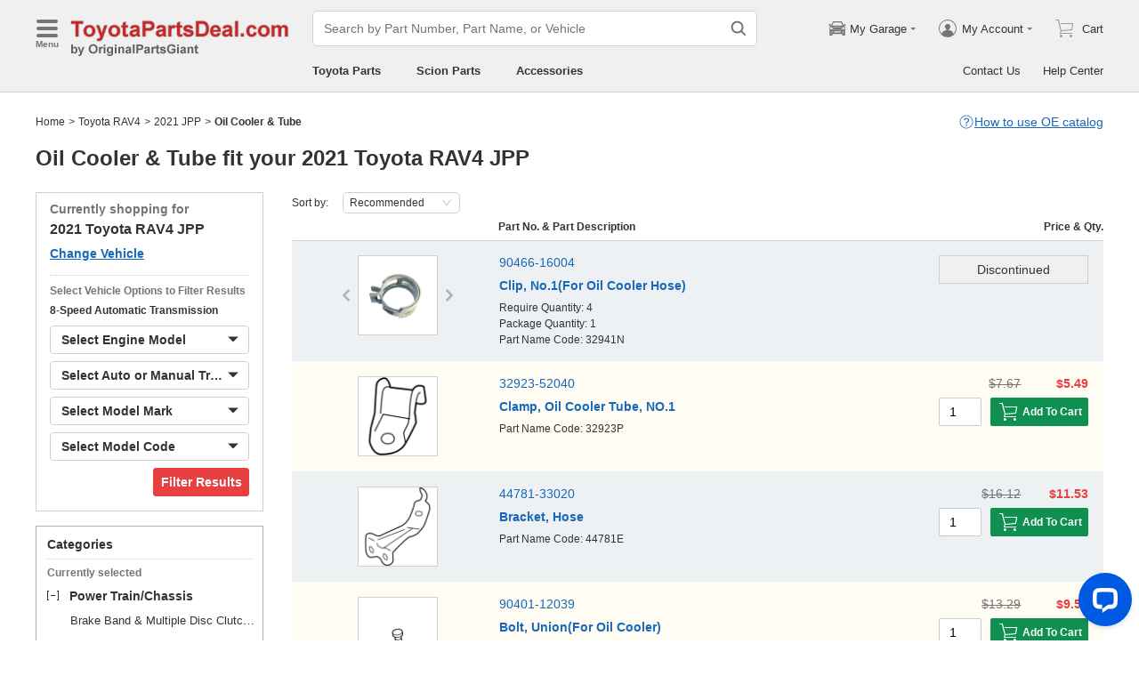

--- FILE ---
content_type: text/html; charset=utf-8
request_url: https://www.toyotapartsdeal.com/parts-list/2021-toyota-rav4-jpp/power_train_chassis/oil_cooler_tube.html
body_size: 32212
content:

    <!DOCTYPE html>
      <html lang="en">
      <head>
        <meta charset="UTF-8">
        <meta name="viewport" content="width=device-width, initial-scale=1.0, minimum-scale=1.0, maximum-scale=5.0">
        <title data-react-helmet="true">Oil Cooler &amp; Tube - 2021 Toyota RAV4 JPP</title>
        <meta data-react-helmet="true" name="description" content="Shop in the parts listing - 2021 Toyota RAV4 JPP Oil Cooler &amp; Tube. Discounted prices and Hassle-Free Return on genuine Toyota parts."/>
        <link data-react-helmet="true" rel="canonical" href="https://www.toyotapartsdeal.com/parts-list/2021-toyota-rav4-jpp/power_train_chassis/oil_cooler_tube.html"/>
        <link rel="apple-touch-icon" href="/icon_192.png" />
        <style>a,abbr,address,article,aside,audio,b,blockquote,body,canvas,caption,cite,code,dd,del,details,dfn,div,dl,dt,em,fieldset,figcaption,figure,footer,form,h1,h2,h3,h4,h5,h6,header,hgroup,html,i,iframe,img,input,ins,kbd,label,legend,li,mark,menu,nav,object,ol,p,pre,q,samp,section,small,span,strong,sub,summary,sup,table,tbody,td,textarea,tfoot,th,thead,time,tr,ul,var,video{box-sizing:border-box}html{font-family:Arial,sans-serif;font-size:100px;touch-action:manipulation}@media only screen and (max-width:767px){html{font-size:100px}}body{-webkit-font-smoothing:antialiased;-moz-osx-font-smoothing:grayscale;color:#333;font-size:.12rem;margin:0;padding:0}a{text-decoration:none}input{outline:0}li,ul{list-style:none;margin:0;padding:0}.ab-affix,.ab-affix-custom{z-index:100}.ab-affix-custom{position:fixed;transition:transform .2s cubic-bezier(.7,.3,.1,1)}.ab-affix-fade-appear,.ab-affix-fade-enter{transform:translateY(-100%)}.ab-affix-fade-appear-active,.ab-affix-fade-enter-active,.ab-affix-fade-exit{transform:translate(0)}.ab-affix-fade-exit-active{transform:translateY(-100%)}.ab-affix-fade-exit-done{display:none}.ab-carousel{position:relative}.ab-carousel-content{height:100%;margin:0;padding:0;width:100%}.ab-carousel-content,.ab-carousel-list{display:block;overflow:hidden;position:relative}.ab-carousel-list{left:0;top:0;-webkit-user-select:none;-ms-user-select:none;user-select:none}.ab-carousel-slider{display:none;float:left;outline:0;overflow:hidden}.ab-carousel.ab-carousel-init .ab-carousel-slider{display:block}.ab-collapse{transform-origin:left top;transition:opacity .2s,height .2s}.ab-collapse-hidden{height:0;overflow:hidden}.ab-collapse-fade-enter{opacity:.8;overflow:hidden}.ab-collapse-fade-enter-active{opacity:1;overflow:hidden}.ab-collapse-fade-enter-done{opacity:1;overflow:visible;overflow:initial}.ab-collapse-fade-exit{opacity:1;overflow:hidden}.ab-collapse-fade-exit-active{opacity:.8;overflow:hidden}.ab-collapse-fade-exit-done{display:none;overflow:visible;overflow:initial}.ab-confirm-btns{display:flex;justify-content:flex-end;padding-top:.42rem}.ab-confirm-cancel,.ab-confirm-ok{border-style:solid;border-width:1px;color:#fff;cursor:pointer;display:inline-block;font-size:.12rem;font-weight:700;margin-left:.3rem;outline:0;overflow:hidden;padding:.05rem .3rem;position:relative}.ab-confirm-ok{background:linear-gradient(180deg,#c00000,#c00000 0,#a00000 100%,#a00000 0);border-color:#bc0000}.ab-confirm-ok:hover{background:#bc0000;border-color:#bc0000}.ab-confirm-cancel{background:linear-gradient(180deg,#909090,#909090 0,#707070 100%,#707070 0);border-color:grey}.ab-confirm-cancel:hover{background:grey;border-color:grey}.ab-dp-cal{display:flex}.ab-dp-cal-my{border-left:1px solid #b0b0b0;margin-left:.12rem;padding-left:.12rem}.ab-dp-cal-day,.ab-dp-cal-my{width:2.1rem}.ab-dp-cal-dis{color:#c8c8c8}.ab-dp-cal-dg>ul>li{height:.28rem;width:14.28%}.ab-dp-cal-dg>ul>li.ab-dp-cal-out{color:#666}.ab-dp-cal-myg{padding-bottom:.62rem}.ab-dp-cal-myg>ul{justify-content:space-between}.ab-dp-cal-myg>ul>li{height:.4rem;margin-bottom:.1rem;width:.4rem}.ab-dp-cal-t{bottom:.3rem;cursor:pointer;position:absolute;right:.08rem}.ab-dp-cal-t.ab-dp-cal-t-dis{color:#b0b0b0;cursor:default}.ab-date-picker{position:relative}.ab-date-picker-input{font-size:.14rem;outline:0;padding:.04rem;width:1.44rem}.ab-date-picker-input.ab-date-picker-error{background:#fffacd}.ab-date-picker-icon{color:#606060;position:absolute;right:.05rem;top:50%;transform:translateY(-50%)}.ab-drawer{background-color:#fff;overflow:auto;position:fixed;transition:transform .3s cubic-bezier(.7,.3,.1,1);z-index:101}.ab-drawer-times{color:#b0b0b0;cursor:pointer;font-size:.16rem;position:absolute;right:.17rem;top:.11rem}.ab-drawer-times:hover{color:#333}.ab-drawer-tf-top{transform:translateY(-100%)}.ab-drawer-tf-bottom{transform:translateY(100%)}.ab-drawer-tf-left{transform:translate(-100%)}.ab-drawer-tf-right{transform:translate(100%)}.ab-drawer-hidden.ab-drawer,.ab-drawer-hidden.ab-mask{display:none}.ab-ellipsis{-webkit-box-orient:vertical;display:block;display:-webkit-box;overflow:hidden}.ab-guide-mask.ab-mask{background-color:rgba(0,0,0,.7);z-index:4}.ab-guide-icon{position:absolute;z-index:5}.ab-guide-content{position:relative;z-index:6}.ab-textarea{align-items:center;border:1px solid #ccc;border-radius:.04rem;display:flex;padding:.04rem;position:relative}.ab-textarea-prefix,.ab-textarea-suffix{padding-left:.04rem;padding-right:.04rem}.ab-textarea.ab-textarea-enter,.ab-textarea.ab-textarea-focus{border-color:#348fee}.ab-textarea.ab-textarea-focus{box-shadow:0 0 4px #348fee}.ab-textarea.ab-textarea-disabled .ab-textarea-control{cursor:not-allowed}.ab-textarea-control{-webkit-appearance:none;appearance:none;background-color:transparent;border:none;display:block;font-size:inherit;line-height:1.3;outline:0;padding:.02rem;resize:none;width:100%}.ab-textarea-suffix{bottom:-.2rem;color:#aaa;font-size:.13rem;padding-right:0;position:absolute;right:0}.ab-input-number .ab-input-suffix{background-color:#fff;border-left:1px solid #f1f1f1;display:none;flex-direction:column;font-size:.08rem;height:100%;padding-left:0;padding-right:0;position:absolute;right:0;top:0;width:.22rem}.ab-input-number-has-controls .ab-input-control{padding-right:.2rem}.ab-input-number-down,.ab-input-number-up{align-items:center;color:#333;cursor:pointer;display:flex;height:50%;justify-content:center;width:100%}.ab-input-number-down:hover,.ab-input-number-up:hover{background-color:#e2e2e2}.ab-input-number-down:active,.ab-input-number-up:active{background-color:#929292;color:#fff}.ab-input-number-up{border-bottom:1px solid #f1f1f1}.ab-input-number.ab-input-enter,.ab-input-number.ab-input-focus{border-color:#348fee}.ab-input,.ab-input-number.ab-input-enter .ab-input-suffix,.ab-input-number.ab-input-focus .ab-input-suffix{display:flex}.ab-input{align-items:center;border:1px solid #ccc;border-radius:.04rem;overflow:hidden;padding:.04rem;position:relative}.ab-input-prefix,.ab-input-suffix{padding-left:.04rem;padding-right:.04rem}.ab-input.ab-input-enter,.ab-input.ab-input-focus{border-color:#348fee}.ab-input.ab-input-focus{box-shadow:0 0 4px #348fee}.ab-input.ab-input-disabled .ab-input-control{cursor:not-allowed}.ab-input-control{-webkit-appearance:none;appearance:none;background-color:transparent;border:none;display:block;font-size:inherit;height:100%;outline:0;padding:.02rem;width:100%}.ab-lazy-image{align-items:center;display:flex;justify-content:center;overflow:hidden;position:relative;transition:opacity .5s}.ab-lazy-image:after{content:"";display:none;height:100%;left:0;position:absolute;top:0;width:100%}.ab-lazy-image-loading:after{animation:ab-skeleton-loading 1.4s infinite;background:linear-gradient(90deg,#f2f2f2 25%,#e6e6e6 37%,#f2f2f2 63%);background-size:400% 100%;display:block}.ab-lazy-image img{display:block;max-height:100%;max-width:100%}.ab-link-list-title{align-items:center;display:flex;font-size:.16rem;justify-content:space-between;margin:0;padding:0 0 .12rem}.ab-link-list-icon{display:none}.ab-link-list-content{flex-wrap:wrap;margin-right:-.15rem;width:auto}.ab-link-list-content.ab-link-list-col2>a,.ab-link-list-content.ab-link-list-col2>span{max-width:calc(50% - .15rem);min-width:calc(50% - .15rem)}.ab-link-list-content.ab-link-list-col4>a,.ab-link-list-content.ab-link-list-col4>span{max-width:calc(25% - .15rem);min-width:calc(25% - .15rem)}.ab-link-list-content.ab-link-list-col5>a,.ab-link-list-content.ab-link-list-col5>span{max-width:calc(20% - .15rem);min-width:calc(20% - .15rem)}.ab-link-list-content.ab-link-list-col6>a,.ab-link-list-content.ab-link-list-col6>span{max-width:calc(16.66667% - .15rem);min-width:calc(16.66667% - .15rem)}.ab-link-list-content.ab-link-list-col8>a,.ab-link-list-content.ab-link-list-col8>span{max-width:calc(12.5% - .15rem);min-width:calc(12.5% - .15rem)}.ab-link-list-content>a,.ab-link-list-content>span{align-items:center;border:.5px solid #d0d0d0;color:#333;cursor:pointer;display:inline-block;justify-content:space-between;margin-bottom:8px;margin-right:.15rem;overflow:hidden;padding:.085rem .15rem .085rem .12rem;position:relative;text-overflow:ellipsis;white-space:nowrap;width:100%}.ab-link-list-content>a:after,.ab-link-list-content>span:after{color:grey;content:">";font-size:.12rem;position:absolute;right:.1rem;top:50%;transform:translateY(-50%)}.ab-link-list-content>a:hover,.ab-link-list-content>span:hover{color:#f97601;text-decoration:underline}.ab-link-list-content>.ab-link-list-hidden{display:none}.ab-link-list-wrap-popover.ab-popover-wrap{max-width:3.5rem;min-width:3rem}.ab-link-list-sub-title{display:block;font-size:.12rem;padding-bottom:.06rem}.ab-link-list-sub-link{color:#333;display:inline-block;font-size:.12rem;padding:0 .05rem .05rem 0;text-decoration:underline}@media only screen and (max-width:767px){.ab-link-list-divider{border-bottom:1px solid #d0d0d0}.ab-link-list-body{height:0;overflow:hidden;width:0}.ab-link-list-body.ab-link-list-active{height:auto;width:auto}.ab-link-list-content.ab-link-list-col2>a,.ab-link-list-content.ab-link-list-col2>span,.ab-link-list-content.ab-link-list-col4>a,.ab-link-list-content.ab-link-list-col4>span,.ab-link-list-content.ab-link-list-col5>a,.ab-link-list-content.ab-link-list-col5>span,.ab-link-list-content.ab-link-list-col6>a,.ab-link-list-content.ab-link-list-col6>span,.ab-link-list-content.ab-link-list-col8>a,.ab-link-list-content.ab-link-list-col8>span{max-width:calc(50% - .15rem);min-width:calc(50% - .15rem)}.ab-link-list-icon{align-items:center;cursor:pointer;display:flex;font-size:.22rem;font-weight:700;height:.2rem;justify-content:center;width:.2rem}}.ab-loading-wrap{background-color:hsla(0,0%,100%,.7);height:100%;left:0;position:fixed;top:0;width:100%;z-index:9999}.ab-loading-wrap .ab-loading-content{display:block;height:.31rem;left:50%;position:absolute;top:50%;transform:translate(-50%,-50%);width:.31rem}.ab-loading-bar{height:3px;left:0;margin-bottom:-3px;position:fixed;top:0;width:100%;z-index:999}@keyframes movingBar{0%{left:50%;right:50%}99.9%{left:0;right:0}to{left:50%;right:50%}}@keyframes changeBar{0%,33.3%{background-color:#0aa770}33.33%{background-color:red}66.6%,66.66%{background-color:#f987d6}99.9%{background-color:#00bcd4}}.ab-loading-bar-bar{animation:changeBar 2.25s infinite;background-color:#0aa770;height:0;position:absolute;text-indent:-9999px;width:100%}.ab-loading-bar-bar:before{animation:movingBar .75s infinite;background-color:inherit;content:"";height:3px;left:50%;position:absolute;right:50%}.ab-message-container{position:fixed}.ab-message-notice{overflow:hidden;transition:.3s ease-out}.ab-message-content{align-items:center;background-color:#333;border-radius:.02rem;box-shadow:0 .01rem .05rem #333;color:#fff;display:flex;justify-content:space-between;margin:.05rem .15rem;max-width:calc(100vw - .3rem);padding:.08rem}.ab-message-close{align-items:center;color:#b0b0b0;cursor:pointer;display:flex;font-size:.2rem;height:.2rem;justify-content:center;margin-left:.08rem;width:.2rem}.ab-message-close:hover{color:#fff}.ab-message-fade-appear,.ab-message-fade-enter{opacity:0}.ab-message-fade-appear-active,.ab-message-fade-enter-active,.ab-message-fade-enter-done,.ab-message-fade-exit{opacity:1}.ab-message-fade-exit-active{opacity:0}.ab-message-fade-exit-done{display:none}@media only screen and (max-width:767px){.ab-message-content{margin:.08rem .15rem;width:calc(100vw - .3rem)}}.ab-mask{background-color:rgba(0,0,0,.45);height:100%;left:0;position:fixed;top:0;transition:opacity .4s cubic-bezier(.7,.3,.1,1);width:100%;z-index:101}.ab-mask-fade-appear,.ab-mask-fade-enter{opacity:0}.ab-mask-fade-appear-active,.ab-mask-fade-enter-active,.ab-mask-fade-enter-done,.ab-mask-fade-exit{opacity:1}.ab-mask-fade-exit-active{opacity:0}.ab-mask-fade-exit-done{display:none}.ab-modal{bottom:0;left:0;outline:0;overflow:auto;position:fixed;right:0;top:0;z-index:101}.ab-modal.ab-modal-center{text-align:center}.ab-modal.ab-modal-center:before{content:"";display:inline-block;height:100%;vertical-align:middle;width:0}.ab-modal.ab-modal-center .ab-modal-content{display:inline-block;text-align:left;top:0;vertical-align:middle}.ab-modal-content{-webkit-overflow-scrolling:touch;background-color:#fff;margin-left:auto;margin-right:auto;max-width:calc(100vw - .3rem);overflow:auto;position:relative;transition:transform .3s,opacity .3s cubic-bezier(.7,.3,.1,1);z-index:101}.ab-modal-title{position:relative;width:100%}.ab-modal-title .ab-modal-times{top:50%;transform:translateY(-50%)}.ab-modal-times{color:#b0b0b0;cursor:pointer;font-size:.15rem;position:absolute;right:.12rem;top:.12rem}.ab-modal-times svg{display:block}.ab-modal-times:hover{color:#333}.ab-modal-hidden{display:none}@media only screen and (max-width:767px){.ab-modal-content{width:calc(100vw - .3rem)}}.ab-modal-fade-appear,.ab-modal-fade-enter{opacity:0;transform:translate3d(0,-30px,0)}.ab-modal-fade-appear-active,.ab-modal-fade-enter-active,.ab-modal-fade-enter-done,.ab-modal-fade-exit{opacity:1;transform:translateZ(0)}.ab-modal-fade-exit-active{opacity:0;transform:translate3d(0,-30px,0)}.ab-modal-fade-exit-done{display:none}.ab-move{cursor:move;transform-origin:center center;visibility:hidden}.ab-popover-wrap{background-clip:padding-box;border-radius:4px;min-width:210px}.ab-popover-inner{font-size:.12rem;overflow:auto;padding:.08rem .11rem .05rem;position:relative;width:100%}.ab-popover-inner-expand{padding-right:.1rem}.ab-popover-arrow{border-style:solid;box-shadow:3px 3px 7px rgba(0,0,0,.07);display:block;height:8px;position:absolute;width:8px}.ab-popover-close{color:#bfbfbf;cursor:pointer;font-size:.2rem;line-height:1;padding:0 .05rem;position:absolute;right:.02rem;top:.05rem;z-index:2}.ab-popover-close:hover{color:#4a4a4a}.ab-popover-white{background-color:#fff;box-shadow:0 2px 8px rgba(0,0,0,.15)}.ab-popover-white .ab-popover-arrow{background-color:#fff;border-color:transparent #fff #fff transparent;border-width:4px}.ab-popover-orange{background-color:#fffaec;border:1px solid #906c00;box-shadow:1px 1px 5px -1px #000}.ab-popover-orange .ab-popover-arrow{background-color:#fffaec;border-color:transparent #906c00 #906c00 transparent;border-width:1px}@media only screen and (max-width:767px){.ab-popover-wrap{width:calc(100% - .3rem)}}.ab-radio{align-items:center;cursor:pointer;display:inline-flex;font-size:.14rem;overflow:hidden;position:relative}.ab-radio:hover .ab-radio-control{color:#4f4f4f}.ab-radio input{cursor:inherit;left:0;margin:0;opacity:0;padding:0;position:absolute;top:0;z-index:1}.ab-radio-checked:hover .ab-radio-control{color:#005cc8}.ab-radio-checked .ab-radio-control{color:#0075ff}.ab-radio-checked .ab-radio-control svg{display:inline-block}.ab-radio-disabled{cursor:not-allowed}.ab-radio-disabled .ab-radio-control,.ab-radio-disabled:hover .ab-radio-control{color:#d1d1d1}.ab-radio-control{color:#767676;margin-right:.06rem;position:relative}.ab-radio-control svg{fill:currentcolor;stroke:currentcolor;flex-shrink:0;height:1em;-webkit-user-select:none;-ms-user-select:none;user-select:none;width:1em}.ab-radio-dot,.ab-radio-outer{left:0;position:absolute;top:0}.ab-radio-dot{display:none}.ab-radio-group-horizontal{display:flex}.ab-radio-group-horizontal .ab-radio-item{margin-right:.2rem}.ab-radio-group-horizontal .ab-radio-item:last-child{margin-right:0}.ab-radio-group-vertical{display:flex;flex-direction:column}.ab-radio-group-vertical .ab-radio-item{margin-bottom:.15rem}.ab-radio-group-vertical .ab-radio-item:last-child{margin-bottom:0}.ab-select-wrap{background-clip:padding-box;background-color:#fff;border-radius:4px;box-shadow:0 2px 8px rgba(0,0,0,.15);display:flex;min-width:177px}.ab-select-wrap.ab-trigger-fade-hr-exit-done{display:none}.ab-select-inner{flex:1 1;overflow:auto;width:100%}.ab-select-bottom,.ab-select-content,.ab-select-title{display:flex}.ab-select-title{background-color:transparent;border-bottom:1px solid #d7d7d7;color:#606060;cursor:context-menu;font-size:.12rem;font-weight:700;margin:0 .1rem;padding:.09rem 0}.ab-select-col{flex:auto;font-size:.12rem;padding-right:.07rem}.ab-select-col:last-child{padding-right:0}.ab-select-col>li{cursor:pointer;padding:.08rem .11rem}.ab-select-col>li:hover{background-color:#eee}.ab-select-col>li.ab-select-active{background-color:#e6f7ff}.ab-select-col>li.ab-select-unselect{background-color:transparent;cursor:context-menu}.ab-select-input-group{overflow:hidden;position:relative}.ab-select-input-control{-webkit-appearance:none;appearance:none;background-color:#fff;border:1px solid #ccc;border-radius:2px;cursor:pointer;font-size:.14rem;max-width:100%;outline:0;overflow:hidden;padding:.08rem .28rem .07rem .07rem;resize:none;text-overflow:ellipsis;transition:.2s;-webkit-user-select:none;-ms-user-select:none;user-select:none;white-space:nowrap;width:100%}.ab-select-input-control.ab-select-focused{border-color:rgba(52,143,238,.8);box-shadow:0 0 4px rgba(52,143,238,.8)}.ab-select-input-control.ab-select-empty{color:#888}.ab-select-input-control.error{background-color:#fffacd}.ab-select-icon{color:#ccc;font-size:0;position:absolute;right:.21rem;top:50%;transform:translate(100%,-50%);transition:transform .2s}.ab-select-icon svg{font-size:.12rem}.ab-select-active .ab-select-icon{transform:translate(100%,-50%) rotate(180deg)}@media only screen and (max-width:767px){.ab-select-content{display:block}.ab-select-input-control{font-size:.14rem;padding:.1rem .05rem}.ab-select-col{padding-right:0}}.ab-show-more-collapse,.ab-show-more-ellipsis{white-space:nowrap}.ab-show-more-btn{color:#4068b0;cursor:pointer}.ab-show-more-hidden,.ab-show-more-text{display:block;height:0;overflow:hidden;visibility:hidden}.ab-show-more-hidden{width:0}.ab-svg-loading{display:inline-block}.ab-svg-loading-icon{animation:loading 1s linear infinite reverse;display:block;height:.31rem;width:.31rem}@keyframes loading{0%{transform:rotate(0)}50%{transform:rotate(180deg)}to{transform:rotate(1turn)}}.ab-loading-container{position:relative}.ab-loading-container-active{pointer-events:none;-webkit-user-select:none;-ms-user-select:none;user-select:none}.ab-loading-container-icon-box{background-color:hsla(0,0%,100%,.7);display:block;height:100%;left:0;position:absolute;top:0;width:100%;z-index:4}.ab-loading-container-icon{left:50%;position:absolute;top:50%;transform:translate(-50%,-50%)}.ab-checkbox{align-items:center;cursor:pointer;display:inline-flex;position:relative;-webkit-user-select:none;-ms-user-select:none;user-select:none}.ab-checkbox-input{cursor:pointer;margin:0;opacity:0;padding:0;position:absolute;z-index:2}.ab-checkbox-inner{background-color:#fff;border:1px solid #b0b0b0;border-radius:.02rem;display:inline-block;flex-shrink:0;margin-right:.06rem;position:relative;transition:.3s}.ab-checkbox-inner:after{-webkit-border-start:0;border-style:solid;border-width:2px;border-inline-start:0;border-top:0;box-sizing:border-box;content:"";display:table;height:62.5%;left:22%;opacity:0;position:absolute;top:45%;transform:rotate(45deg) scale(0) translate(-50%,-50%);transition:.2s cubic-bezier(.71,-.46,.88,.6),opacity .1s;width:37.5%}.ab-checkbox-checked .ab-checkbox-inner:after{opacity:1;transform:rotate(45deg) scale(1) translate(-50%,-50%);transition:.2s cubic-bezier(.12,.4,.29,1.46) .1s}.ab-checkbox-disabled{color:rgba(0,0,0,.25);cursor:not-allowed}.ab-checkbox-disabled .ab-checkbox-inner{background-color:#f5f5f5;border-color:#f0f0f0}.ab-checkbox-disabled .ab-checkbox-input{cursor:not-allowed}.ab-checkbox-white .ab-checkbox-inner:after{border-color:#e84040}.ab-checkbox-white.ab-checkbox-disabled .ab-checkbox-inner:after{border-color:#cecece}.ab-checkbox-blue .ab-checkbox-inner:after{border-color:#fff}.ab-checkbox-blue.ab-checkbox-checked .ab-checkbox-inner{background-color:#0075ff;border-color:#0075ff;transition:none}.ab-checkbox-blue.ab-checkbox-disabled .ab-checkbox-inner{background-color:#f5f5f5;border-color:#f0f0f0}.ab-checkbox-blue.ab-checkbox-disabled .ab-checkbox-inner:after{border-color:#cecece}.ab-checkbox-group{display:flex;flex-wrap:wrap}.ab-checkbox-group .ab-checkbox{margin-right:.08rem}.ab-table{overflow-x:auto}.ab-table-table{border-collapse:collapse;border-spacing:0;table-layout:fixed;width:100%}.ab-table-header{overflow:hidden}.ab-table-body{overflow:auto}.ab-table-checkbox{text-align:center;width:.32rem}.ab-table-checkbox .ab-checkbox-inner{border-width:2px}.ab-table-checkbox-col{width:.32rem}.ab-table-point{cursor:pointer}.ab-table-title{align-items:center;display:flex;text-align:left}.ab-table-arrow{color:#fff;font-size:.16rem;padding:0 .05rem}.ab-skeleton{overflow:hidden}.ab-skeleton-item{background:#f2f2f2;overflow:hidden}.ab-skeleton-active .ab-skeleton-item{animation:ab-skeleton-loading 1.4s infinite;background:linear-gradient(90deg,#f2f2f2 25%,#e6e6e6 37%,#f2f2f2 63%);background-size:400% 100%}@keyframes ab-skeleton-loading{0%{background-position:100% 50%}to{background-position:0 50%}}.ab-tabs{display:flex;position:relative}.ab-tabs-item{cursor:pointer}.ab-tabs-item.ab-tabs-active{font-weight:700}.ab-tabs-item.ab-tabs-disabled{cursor:not-allowed;opacity:.7}.ab-tabs-bar{background-color:#b22222;height:0;margin:0;overflow:hidden;padding:0;position:absolute;transition:.25s;width:0}.ab-tabs-bottom,.ab-tabs-top{flex-direction:row}.ab-tabs-bottom>.ab-tabs-bar,.ab-tabs-top>.ab-tabs-bar{left:0}.ab-tabs-left,.ab-tabs-right{flex-direction:column}.ab-tabs-left>.ab-tabs-bar,.ab-tabs-right>.ab-tabs-bar{top:0}.ab-tabs-top>.ab-tabs-bar{bottom:0}.ab-tabs-bottom>.ab-tabs-bar{top:0}.ab-tabs-left>.ab-tabs-bar{right:0}.ab-tabs-right>.ab-tabs-bar{left:0}.ab-trigger-wrap{left:0;position:absolute;top:0;z-index:101}.ab-trigger-wrap.ab-trigger-hidden{display:none}.ab-trigger-mask{background-color:transparent;bottom:0;display:none;left:0;position:fixed;right:0;top:0;z-index:101}.ab-trigger-mask.ab-trigger-mask-show{display:block}.ab-trigger-fade-appear,.ab-trigger-fade-enter,.ab-trigger-fade-hr-appear,.ab-trigger-fade-hr-enter{opacity:0}.ab-trigger-fade-appear,.ab-trigger-fade-enter{transform:scale(.7)}.ab-trigger-fade-hr-appear,.ab-trigger-fade-hr-enter{opacity:0;transform:scaleY(.7)}.ab-trigger-fade-appear-active,.ab-trigger-fade-enter-active,.ab-trigger-fade-hr-appear-active,.ab-trigger-fade-hr-enter-active{opacity:1;transition:opacity .2s,transform .2s}.ab-trigger-fade-appear-active,.ab-trigger-fade-enter-active{transform:scale(1)}.ab-trigger-fade-hr-appear-active,.ab-trigger-fade-hr-enter-active{transform:scaleY(1)}.ab-trigger-fade-exit,.ab-trigger-fade-hr-exit{opacity:1}.ab-trigger-fade-exit-active,.ab-trigger-fade-hr-exit-active{opacity:0;transition:opacity .2s,transform .2s}.ab-trigger-fade-exit-active{transform:scale(.7)}.ab-trigger-fade-hr-exit-active{transform:scaleY(.7)}.ab-trigger-fade-exit-done,.ab-trigger-fade-hr-exit-done{display:none}.ab-dp-cg-content,.ab-dp-cg-head,.ab-dp-cg-title{align-items:center;display:flex}.ab-dp-cg-title{font-size:.14rem;padding-bottom:.08rem;-webkit-user-select:none;-ms-user-select:none;user-select:none}.ab-dp-cg-title>strong{color:#4a4a4a;cursor:default;flex:1 1;margin-left:.1rem}.ab-dp-cg-title>strong.ab-dp-cg-clickable{cursor:pointer}.ab-dp-cg-title>strong.ab-dp-cg-clickable:hover{color:#000}.ab-dp-cg-dis-icon,.ab-dp-cg-icon{align-self:flex-end;margin-left:.08rem}.ab-dp-cg-icon{cursor:pointer}.ab-dp-cg-head{padding-bottom:.05rem}.ab-dp-cg-head>li{align-items:center;cursor:default;display:flex;justify-content:center}.ab-dp-cg-content{flex-wrap:wrap}.ab-dp-cg-content>li{align-items:center;color:#000;cursor:pointer;display:flex;justify-content:center}.ab-dp-cg-content>li:hover{background:#f0f0f0}.ab-dp-cg-content>li.ab-dp-cg-dis{color:#b0b0b0;cursor:not-allowed}.ab-dp-cg-content>li.ab-dp-cg-dis:hover{background:0 0}.ab-dp-cg-content>li.ab-dp-cg-selected,.ab-dp-cg-content>li:active{background:#c7e0f4;border:3px solid #c7e0f4;border-radius:2px;color:#000}.ab-dp-cg-content>li.ab-dp-cg-today{background:#0078d4;color:#fff}.ab-dp-cg-arrow{cursor:pointer}.ab-icon{display:block;height:1em;width:1em}.ab-icon svg{display:block;transform-origin:50%;transition:transform .2s}.ab-icon-spin{animation:iconRunningCircle 1s linear infinite}@keyframes iconRunningCircle{0%{transform:rotate(0)}to{transform:rotate(1turn)}}
/*# sourceMappingURL=vendorbc687adb.css.map*/
.btn{border-radius:.02rem;cursor:pointer;line-height:1;outline:none;text-align:center;vertical-align:middle;white-space:nowrap}.btn-default{background-color:#fff;border:1px solid #ccc;color:#333}.btn-red{background:linear-gradient(180deg,#c00000,#c00000 0,#a00000 100%,#a00000 0);border:1px solid #bc0000;color:#fff}.btn-green{background-color:#109050;border:none;color:#fff}.btn-primary{background:linear-gradient(180deg,#f0f0f0,#f0f0f0 0,#e0e0e0 100%,#e0e0e0 0);border:1px solid #d0d0d0;color:#486090}.ellipsis{overflow:hidden;text-overflow:ellipsis;white-space:nowrap}.flex-row{align-items:center;display:flex;flex-direction:row}.flex-col{align-items:normal;display:flex;flex-direction:column}.flex-row-reverse{align-items:center;display:flex;flex-direction:row-reverse}.flex-col-reverse{align-items:normal;display:flex;flex-direction:column-reverse}.row-left{justify-content:flex-start}.row-center{justify-content:center}.row-right{justify-content:flex-end}.row-between{justify-content:space-between}.col-top{align-items:flex-start}.col-center{align-items:center}.col-bottom{align-items:flex-end}.flex-1{flex:1 1}.flex-2{flex:2 1}.flex-3{flex:3 1}.flex-4{flex:4 1}.flex-5{flex:5 1}.flex-6{flex:6 1}.flex-wrap{flex-wrap:wrap}.list-style-dot li:before{border-radius:50%;color:#606060;content:"•";display:inline-block;height:.03rem;margin-right:.05rem;width:.03rem}.list-style-dotted{padding-left:.2rem;position:relative}.list-style-dotted li:before{border-radius:50%;color:#606060;content:"•";display:inline-block;height:.03rem;left:.09rem;position:absolute;width:.03rem}.ab-seo-inline{display:inline-block;height:0;overflow:hidden;width:0}body{min-width:1200px}.container{margin:0 auto;width:1200px}b,strong{font-weight:700}@media only screen and (max-width:767px){.container,body{min-width:360px}.container{width:100%}}
/*# sourceMappingURL=main14c1c3a3.css.map*/
.ab-breadcrumb-nav{font-size:.12rem;line-height:1.6;padding:.15rem 0}.ab-breadcrumb-nav a{color:#333}.ab-breadcrumb-arrow{padding:0 .01rem}@media only screen and (max-width:767px){.ab-breadcrumb-nav{padding:.05rem 0 .1rem}}.about-c-img{height:2.4rem;margin-top:.4rem;overflow:hidden;position:relative;width:100%}.about-c-img img{height:100%;object-fit:cover;width:100%}.about-us-m{display:flex;flex-wrap:wrap;justify-content:space-between;padding-top:.16rem}.about-us-m>li{align-items:center;display:flex;flex-direction:column;padding:.12rem 0;width:2.1rem}.about-us-m-title{color:#1972d2;font-size:.16rem;font-weight:700;padding-top:.08rem;text-align:center}.about-us-m-icon{color:#1972d2;font-size:.9rem}@media only screen and (max-width:767px){.about-us-m>li{width:1.6rem}}.about-us-location{border-top:.01rem solid #d0d0d0;margin-top:.24rem}.about-us-location-title{font-size:.2rem;margin:0;padding:.16rem 0}.about-us-location-content{display:flex;flex-wrap:wrap;justify-content:space-between}.about-us-location-location{width:50%}.about-us-location-location>p{color:#000;margin:0}.about-us-location-location>ul{margin-top:.2rem}.about-us-location-iframe{width:4.64rem}.about-us-location-iframe iframe{border:none;height:2.4rem;width:100%}.about-us-location-list{margin-top:-1.6rem}.about-us-location-list>li{display:flex}.about-us-location-list>li>p{cursor:pointer;margin:0 0 .24rem .18rem}.about-us-location-list>li:last-child>p{cursor:auto;display:flex}.about-us-location-welcome>a{color:#1972d2;text-decoration:underline}.about-us-location-icon{color:#707070;font-size:.24rem}@media only screen and (max-width:767px){.about-us-location-list{margin-top:0}.about-us-location-location{width:100%}.about-us-location-iframe{margin:.15rem 0 .28rem}}
/*# sourceMappingURL=common7421623b.css.map*/
header.com-header{display:block}.com-header{background-color:#f0f0f0;border-bottom:1px solid #d0d0d0;width:100%}.com-header.com-header-snd{background-color:#e0e0e0}.com-header-sale{background-color:#1372d2;color:#fff;font-size:.14rem;font-weight:700;padding:.12rem 0;text-align:center}.com-header-container{padding:.12rem 0 .16rem}.com-header-container>div{align-items:center;display:flex;justify-content:flex-start}.com-header-logo{font-size:0;margin-right:.24rem;width:2.48rem}.com-header-logo-l{width:2.88rem}.com-header-logo>img{max-width:100%}.com-header-logo>img:first-child{height:.32rem}.com-header-logo>img:nth-child(2){display:block;position:absolute}.com-header-snd-logo{color:#e84040;display:flex;font-size:.24rem;font-weight:700;margin-right:.24rem;min-width:2.48rem}.com-header-snd-logo:after{content:attr(data-suffix)}.com-header-search-wrap{align-items:center;display:flex}.com-header-search{flex-shrink:0;width:5rem}.com-header-seo-inline{display:block;height:0;overflow:hidden;width:0}.com-header-m-service{display:none}.com-header-cah,.com-header-service{align-items:center;display:flex;font-size:.13rem;justify-content:flex-end;margin-left:auto}.com-header-cah .ab-icon,.com-header-service .ab-icon{color:#757575;font-size:.24rem;margin-right:.04rem}.com-header-cah>div,.com-header-service>div{align-items:center;cursor:pointer;display:flex}.com-header-cah>div:nth-child(2),.com-header-service>div:nth-child(2){margin:0 .24rem}.com-header-vehicle-icon.ab-icon{font-size:.2rem}.com-header-service-s .com-header-vehicle-info>b{max-width:1rem}.com-header-cah>a{margin-left:.25rem}.com-header-vehicle{max-height:.22rem}.com-header-vehicle-info{display:flex;flex-direction:column;max-width:1.4rem}.com-header-vehicle-info>b{display:inline-block;font-size:.14rem;max-width:100%;overflow:hidden;text-overflow:ellipsis;white-space:nowrap}.com-header-vehicle-tip{align-items:center;color:#333;display:flex}.com-header-vehicle-tip:after{border-left:.03rem solid transparent;border-right:.03rem solid transparent;border-top:.03rem solid #757575;content:"";margin-left:.04rem}.com-header-small{font-size:.12rem}.com-header-cart{position:relative}.com-header-cart-count{background-color:#e84040;border-radius:50%;color:#fff;font-size:.12rem;left:.15rem;min-width:.16rem;padding:.01rem .03rem;position:absolute;text-align:center;top:0}.com-header-cart .ab-icon{margin-right:.08rem}.com-header-custom-loading-wrap.ab-loading-wrap{background-color:rgba(0,0,0,.7)}.com-header-custom-loading-wrap.ab-loading-wrap .com-header-custom-loading-content{display:block;height:.24rem;left:50%;position:absolute;top:10%;transform:translate(-50%,-50%);width:1.6rem}.com-header-link{color:#333;font-size:.13rem}.com-header-bottom{padding-left:.39rem;padding-top:.12rem}.com-header-bottom-h,.com-header-bottom-hb{padding-left:3.11rem}.com-header-bottom-h{padding-top:.2rem}.com-header-bottom-hb{padding-top:.25rem}@media only screen and (max-width:767px){.com-header-sale{padding:.12rem .08rem}.com-header-container{padding:.1rem .16rem .12rem}.com-header-container>div{display:block}.com-header-logo{margin:0}.com-header-logo>img{display:block}.com-header-logo>img:first-child{height:.24rem}.com-header-logo>img:nth-child(2){display:none}.com-header-logo-l>img:first-child{height:.21rem}.com-header-snd-logo{font-size:.18rem;margin:0;min-width:auto}.com-header div.com-header-bottom,.com-header-service{display:none}.com-header-search{padding-top:.18rem;width:100%}.com-header-search .ab-input-suffix{padding-left:0}.com-header-m-service{align-items:center;display:flex;margin-left:auto}.com-header-m-service>a{margin:0 .12rem}.com-header-m-service .ab-icon{color:#757575;font-size:.24rem}.com-header-cart .ab-icon{margin-right:0}}.v-vin-confirm-confirm.ab-confirm-wrap .ab-modal-content{background:transparent}.v-vin-confirm-confirm.ab-confirm-wrap .ab-modal-title{display:flex;justify-content:flex-end}.v-vin-confirm-close{color:#fff;cursor:pointer;font-size:.2rem;font-weight:700}.v-vin-confirm-c{background-color:#c8e8fc;border:1px solid #757575;border-radius:.05rem;max-height:calc(95vh - 1.1rem);overflow:auto}.v-vin-confirm-c-content{padding:.16rem 0 .16rem .39rem;width:4.39rem}.v-vin-confirm-c-title{font-size:.14rem;padding-bottom:.16rem}.v-vin-confirm-c-title>b{padding-bottom:.08rem}.v-vin-confirm-c-icon{cursor:pointer;margin-left:.04rem}.v-vin-confirm-c-sub-title{padding-bottom:.08rem}.v-vin-confirm-c-sub-title>b{display:block;padding-bottom:.04rem}.v-vin-confirm-c-vehicle>li{align-items:center;background-color:#fff;border:1px solid #d0d0d0;border-radius:.04rem;cursor:pointer;display:flex;height:.64rem;margin-bottom:.08rem;padding:0 .12rem}.v-vin-confirm-c-circle{border:1px solid #d0d0d0;border-radius:50%;display:inline-block;flex-shrink:0;height:.16rem;margin-right:.12rem;width:.16rem}.v-vin-confirm-c-vehicle-info{font-size:.14rem}.v-vin-confirm-c-option{padding-top:.04rem}.v-vin-confirm-c-tip{border-top:1px dotted #d0d0d0;font-size:.14rem;line-height:.2rem;padding-top:.08rem}.v-vin-confirm-c-see{cursor:pointer;font-size:.14rem;text-decoration:underline}.v-vin-confirm-c-nhtsa{color:#1868b8;font-weight:700;text-decoration:underline}.v-vin-confirm-c-tutorial{background-color:#fffcf3;border-radius:.04rem;border-top:1px solid #d0d0d0;margin-top:-.1rem;position:relative}.v-vin-confirm-c-tutorial-content{font-size:.14rem;font-weight:700;padding:.16rem 0 .16rem .39rem;width:4.39rem}.v-vin-confirm-c-arrow{background-color:#fffcf3;border-color:transparent #d0d0d0 #d0d0d0 transparent;border-style:solid;border-width:1px;display:block;height:.08rem;left:.77rem;position:absolute;top:-.04rem;transform:translateX(-50%) rotate(-135deg);width:.08rem}.v-vin-confirm-c-img{margin:.08rem 0 .16rem;padding-top:40%;position:relative}.v-vin-confirm-c-img>img{left:0;max-height:100%;max-width:100%;position:absolute;top:0}.v-vin-confirm-snd .v-vin-confirm-c{background-color:#1868b8;border-width:0}.v-vin-confirm-snd .v-vin-confirm-c-content{color:#fff}.v-vin-confirm-snd .v-vin-confirm-c-content .v-vin-confirm-c-nhtsa{color:#c8e8fc}.v-vin-confirm-snd .v-vin-confirm-c-vehicle{color:#333}@media only screen and (max-width:767px){.v-vin-confirm-c-content,.v-vin-confirm-c-tutorial-content{padding:.16rem;width:100%}.v-vin-confirm-c-sub-title,.v-vin-confirm-c-title,.v-vin-confirm-c-title>b{padding-bottom:.1rem}.v-vin-confirm-c-icon{display:none}.v-vin-confirm-c-vehicle>li{margin-bottom:.1rem;padding:0 .09rem}.v-vin-confirm-c-circle{margin-right:.05rem}.v-vin-confirm-c-tip{padding-top:.1rem}.v-vin-confirm-c-arrow{left:.53rem}}.av-vp-wrap.ab-popover-wrap{width:3.26rem}.av-vp-wrap.ab-popover-wrap .ab-popover-inner{padding:.1rem .15rem}.av-vp-l1{margin:.04rem 0 .21rem}.av-vp-l2{margin-bottom:.04rem}.av-vp-more{padding-bottom:.07rem;text-align:right}.av-vp-more a{color:#1868b8;text-decoration:underline}@media only screen and (max-width:767px){.av-vp-wrap.ab-popover-wrap{width:calc(100% - .3rem)}}.av-prev-wrap.ab-popover-wrap{border-radius:0;box-shadow:0 0 .04rem rgba(0,0,0,.35);width:4.62rem}.av-prev-wrap.ab-popover-wrap .ab-popover-inner{padding:0}.av-prev-title{border-bottom:1px dotted #d0d0d0;color:#606060;font-size:.13rem;padding:.08rem .15rem}.av-prev-content{max-height:2.5rem;overflow-y:auto}.av-prev-content>li{align-items:center;border-bottom:1px dotted #d0d0d0;border-left:2px solid transparent;color:#333;cursor:pointer;display:flex;font-size:.14rem;justify-content:space-between;min-height:.49rem;padding:.1rem .15rem}.av-prev-content>li:hover{background-color:#e8e8e8;border-left-color:#d00000}.av-prev-content>li:nth-child(odd){background-color:#f0f0f0}.av-prev-info{flex:1 1;max-width:calc(100% - .5rem);padding:0 .2rem 0 .02rem}.av-prev-info>strong{font-size:.14rem}.av-prev-sub{color:gray;display:block;max-width:100%;overflow:hidden;padding-top:.05rem;text-overflow:ellipsis;white-space:nowrap}.av-prev-times{padding:.05rem .03rem}.av-prev-times .ab-icon{color:#707070;font-size:.24rem}.av-prev-add-item{align-items:center;display:flex;justify-content:space-between;margin:0 .15rem;padding:.1rem 0}.av-prev-clear-btn{color:#1868b8;cursor:pointer;font-size:.13rem;-webkit-user-select:none;-ms-user-select:none;user-select:none;white-space:nowrap}.av-prev-clear-btn.av-prev-clear-disabled{color:#b0b0b0;cursor:not-allowed}.av-prev-clear-btn.av-prev-clear-disabled:hover{text-decoration:none}.av-prev-clear-btn:hover{text-decoration:underline}.motor-2nd .av-prev-content{max-height:2.5rem;overflow-y:auto}.motor-2nd .av-prev-content>li{min-height:.44rem;padding:.08rem .13rem .08rem .16rem}.motor-2nd .av-prev-content>li .ab-radio{min-width:.26rem}.motor-2nd .av-prev-sub{padding-top:.09rem}.motor-2nd .av-prev-times .ab-icon{color:#757575;font-size:.18rem}@media only screen and (max-width:767px){.av-prev-wrap.ab-popover-wrap{width:calc(100% - .24rem)}.av-prev-add-item{padding:.15rem 0}}.av-btn{border:none;cursor:pointer;display:inline-block;font-weight:700;outline:none;overflow:hidden;position:relative}.av-btn-red{background:#e84040;border:1px solid #e84040;color:#fff}.av-btn-light-red{background:#ff5757;border:1px solid #ff5757;color:#fff}.av-btn-yellow{background:#ffca28;border:1px solid #ffca28;color:#333}.av-btn-black{background:#333;border:1px solid #202020;color:#fff}.av-btn-blue{background:#1868b8;border:1px solid #1868b8;color:#fff}.av-btn-sm{font-size:.12rem;padding:.04rem .18rem}.av-btn-md{font-size:.14rem;padding:.07rem .3rem}.av-btn-radius{border-radius:.04rem}.av-btn-right-radius{border-radius:.04rem .2rem .2rem .04rem}@media only screen and (max-width:767px){.av-btn-mw{width:100%}.av-btn-md,.av-btn-sm{font-size:.14rem;padding:.11rem .18rem}.av-btn-right-radius{border-radius:.08rem}}.c-header-account:after{border-left:.03rem solid transparent;border-right:.03rem solid transparent;border-top:.03rem solid #757575;content:"";margin-left:.04rem}.c-header-account-tip{min-height:.84rem;padding:.14rem;width:2.02rem}.c-header-account-logged-tip{padding:.03rem .17rem .15rem .13rem;width:2.02rem}.c-header-account-logged-tip>a{align-items:center;color:#333;display:flex;font-size:.13rem;margin-bottom:.08rem}.c-header-account-logged-tip>a>.ab-icon{color:#9d9d9d;font-size:.24rem;margin-right:.08rem}.c-header-account-logout{background:#f0f0f0;border:1px solid #b0b0b0;color:#333;outline:none;padding:.07rem 0}.c-header-account-login,.c-header-account-logout{cursor:pointer;font-size:.14rem;font-weight:700;width:100%}.c-header-account-login{background-color:#109050;color:#fff;display:block;margin-bottom:.11rem;padding:.12rem 0;text-align:center}.c-header-account-start{color:#4068b0;cursor:pointer;padding-left:.11rem;text-decoration:underline}.c-header-mwd-menu{margin:0 .14rem 0 .01rem;position:relative}.c-header-mwd-menu-text{color:#757575;cursor:pointer;font-size:.1rem;font-weight:700;left:50%;position:absolute;transform:translateX(-50%)}.c-header-mwd-icon{color:#757575;cursor:pointer;font-size:.24rem}.c-header-mwd-drawer{font-size:.14rem;padding:.48rem .24rem .15rem}.c-header-mwd-drawer .ab-drawer-times{color:gray;font-size:.28rem;right:.3rem;top:.18rem}.c-header-mwd-account{padding-bottom:.24rem}.c-header-mwd-account a{align-items:center;color:#333;display:flex;width:100%}.c-header-mwd-account .ab-icon{color:#b0b0b0;font-size:.24rem;margin-right:.04rem}.c-header-mwd-log{align-items:center;display:flex;justify-content:flex-start}.c-header-mwd-log>a:first-child{margin-right:.24rem}.c-header-mwd-dnl{border-top:1px solid #d0d0d0;padding:.24rem 0 .16rem}.c-header-mwd-dnl a,.c-header-mwd-dnl span{align-items:center;color:#333;cursor:pointer;display:flex;font-size:.14rem;justify-content:space-between;line-height:.2rem;padding:.08rem 0;position:relative;width:100%}.c-header-mwd-dnl a:after,.c-header-mwd-dnl span:after{border-left:.04rem solid transparent;border-right:.04rem solid transparent;border-top:.04rem solid #d0d0d0;content:"";margin-left:0}.c-header-mwd-dnl a:hover,.c-header-mwd-dnl span:hover{text-decoration:underline}.c-header-mwd-dnl a:after,.c-header-mwd-dnl span:after{transform:rotate(270deg)}.c-header-mwd-title{font-weight:700;padding-bottom:.08rem}@media only screen and (max-width:767px){.c-header-mwd-menu{margin-right:.08rem}}.search-input-content.ab-input{background-color:#fff;border:1px solid #d0d0d0;border-radius:.05rem;font-size:.14rem;height:.4rem;width:100%}.search-input-content.ab-input.ab-input-focus{box-shadow:.01rem .01rem .1rem 0 #b0b0b0}.search-input-content.ab-input input{padding:.12rem .43rem .12rem .08rem}.search-input-btn-wrap{background:transparent;border:none;cursor:pointer;display:block;padding:0}.search-input-btn{color:#757575;font-size:.24rem}.search-input-fieldset{border:0;margin:0;padding:0}.search-input-legend{display:block;height:0;overflow:hidden;width:0}@media only screen and (max-width:767px){.search-input-content.ab-input input{padding-right:0}}@media only screen and (max-width:320px){.search-input-content.ab-input{font-size:.12rem}.search-input-content.ab-input input{padding-left:0}.search-input-content.ab-input .ab-input-suffix{padding:0}}.c-header-nav{align-items:center;display:flex;font-size:.13rem;font-weight:700}.c-header-nav>li{padding-right:.4rem;position:relative}.c-header-nav>li>a,.c-header-nav>li>span{color:#333;cursor:pointer}.c-header-nav>li>span{padding-right:.1rem}.c-header-nav>li>span:after{border-left:3px solid transparent;border-right:3px solid transparent;border-top:3px solid #757575;content:"";position:absolute;right:.36rem;top:50%;transform:translateY(-50%)}.c-header-nav-pop-wrap.ab-popover-wrap{min-width:1.44rem}.c-header-nav-pop-inner.ab-popover-inner{padding:.16rem}.c-header-nav-pop-list{font-weight:700}.c-header-nav-pop-list>li:nth-child(n+2){padding-top:.14rem}.c-header-nav-pop-list a{color:#333}.c-header-nav-pop-list a:hover{color:blue}.v-cm-modal.ab-modal .ab-modal-content{background-color:transparent}.v-cm-close{color:#fff;cursor:pointer;display:inline-block;font-size:.2rem;font-weight:700;margin-left:calc(100% - .28rem)}@media only screen and (max-width:767px){.v-cm-content{width:100%}.v-cm-close{margin-left:calc(100% - .12rem)}}.v-c{background-color:#c8e8fc;border:1px solid #757575;border-radius:.08rem;height:1.08rem;padding:0 .16rem}.v-c-change{color:#1868b8;cursor:pointer;font-size:.12rem;text-decoration:underline}.v-c-selected{align-items:flex-end;display:flex;max-width:100%}.v-c-selected.v-c-has-opt .v-c-selected-find.av-btn,.v-c-selected.v-c-has-opt .v-c-selected-preview{height:.46rem}.v-c-selected-content{max-width:calc(100% - .68rem);min-width:6.56rem}.v-c-selected-title{align-items:center;display:flex;font-size:.14rem;justify-content:space-between;padding:0 0 .1rem .12rem}.v-c-selected-preview{background-color:#fff;border:1px solid #d0d0d0;border-radius:.04rem;color:#757575;display:flex;flex-direction:column;font-size:.12rem;font-weight:700;height:.4rem;justify-content:center;padding:.05rem .5rem .05rem .12rem}.v-c-selected-preview>div{overflow:hidden;text-overflow:ellipsis;white-space:nowrap}.v-c-selected-info{color:#333;font-size:.14rem}.v-c-selected-oi{max-width:100%;overflow:hidden;padding-top:.04rem;text-overflow:ellipsis;white-space:nowrap}.v-c-selected-find.av-btn{height:.4rem;margin-left:.04rem;padding:0 .21rem}.motor-2nd .v-c{background-color:#1868b8;border:none;padding:0 .24rem}.motor-2nd .v-c .v-base-cancel,.motor-2nd .v-c-change,.motor-2nd .v-c-selected-title{color:#fff}@media only screen and (max-width:767px){.v-c{border-radius:.1rem;display:block;height:auto;overflow:hidden;padding:0}.v-c-selected{display:block;padding:.12rem .16rem;width:100%}.v-c-selected .v-c-selected-find.av-btn,.v-c-selected .v-c-selected-preview,.v-c-selected.v-c-has-opt .v-c-selected-find.av-btn,.v-c-selected.v-c-has-opt .v-c-selected-preview{height:auto}.v-c-selected-title{padding:0 .12rem .14rem}.v-c-selected-content{max-width:100%;min-width:auto}.v-c-selected-preview{display:block;padding:.14rem .12rem}.v-c-selected-preview>div{white-space:unset}.v-c-selected-info{display:block;font-size:.16rem}.v-c-selected-vin{display:block;font-size:.14rem;padding-top:.04rem}.v-c-selected-oi{white-space:unset}.v-c-selected-find.av-btn{margin:.12rem 0 0;padding:.11rem .21rem}.motor-2nd .v-c{border:1px solid #757575;border-radius:.08rem;padding:0}.motor-2nd .v-c .v-c-selected-find.av-btn{padding:.15rem .21rem}}.v-base{padding-bottom:.22rem;position:relative;width:100%}.v-base.v-base-only-model .v-base-or,.v-base.v-base-only-model .v-base-vin{display:none}.v-base-content{align-items:flex-end;display:flex}.v-base-or{background-color:#fff;border-radius:50%;color:#333;flex-shrink:0;font-size:.14rem;font-weight:700;margin:0 .22rem .08rem;padding:.04rem 0;text-align:center;width:.24rem}.v-base-model,.v-base-vin{font-size:.14rem;max-width:100%}.v-base-title{align-items:center;color:#333;display:flex;font-size:.14rem;font-weight:700;padding-bottom:.08rem;position:relative}.v-base-cancel{color:#1868b8;cursor:pointer;position:absolute;right:.68rem;text-decoration:underline}.v-base-model-content,.v-base-vin-content{align-items:center;display:flex}.v-base-model-content .av-btn-md,.v-base-vin-content .av-btn-md{padding:.11rem .21rem}.v-base-model-content .av-ipt{flex:1 1;margin:0 .04rem 0 0;width:2.16rem}.v-base-model-content .av-ipt .ab-select-input-control{font-weight:700;padding:.11rem .25rem .11rem .12rem}.v-base-vin-input.av-vsh-group{margin:0 .04rem 0 0;width:3.08rem}.v-base-vin-input.av-vsh-group .ab-input{padding-bottom:.09rem;padding-top:.09rem}.v-base-icon{cursor:pointer;font-size:.12rem;margin-left:.05rem}.v-base-vin-tip{bottom:0;color:#333;display:block;font-size:.12rem;font-weight:700;left:0;position:absolute;text-align:center;width:100%}.v-base-snd .v-base-title,.v-base-snd .v-base-vin-tip{color:#fff}.v-base-snd .v-base-model-content .av-ipt{width:2rem}.v-base-snd .v-base-or{margin:0 .32rem .1rem}.v-base-snd .v-base-vin-input.av-vsh-group{width:3.2rem}@media only screen and (max-width:767px){.v-base{padding-bottom:0}.v-base.v-base-only-model .v-base-vin.v-base-active{display:block}.v-base-model,.v-base-or,.v-base-title,.v-base-vin,.v-base>.v-base-vin-tip{display:none}.v-base-content{display:block}.v-base-vin-tip{margin:.12rem 0 0;position:static}.v-base-model,.v-base-vin{padding:.12rem .16rem}.v-base-model-content,.v-base-model.v-base-active,.v-base-vin-content,.v-base-vin.v-base-active{display:block}.v-base-model-content .av-btn-md,.v-base-vin-content .av-btn-md{padding:.12rem .21rem}.v-base-model-content .av-ipt{margin:0 0 .12rem;width:100%}.v-base-model-content .av-ipt .ab-select-input-control{padding:.15rem .25rem .15rem .12rem}.v-base-vin-input.av-vsh-group{margin:0 0 .12rem;width:100%}.v-base-vin-input.av-vsh-group .ab-input{padding-bottom:.13rem;padding-top:.13rem}.v-base-snd .v-base-model-content .av-btn-md,.v-base-snd .v-base-vin-content .av-btn-md{padding:.15rem .21rem}.v-base-snd .v-base-model-content .av-ipt,.v-base-snd .v-base-vin-input.av-vsh-group{width:100%}}.av-vsh-content,.av-vsh-title{font-size:.12rem}.av-vsh-content{line-height:1.4;padding-top:.1rem}.av-vsh-content span{color:#1372e1;cursor:pointer;text-decoration:underline}.av-vsh-tip.ab-popover-wrap{max-width:2.42rem;min-width:2.42rem}.av-vsh-tip.ab-popover-wrap .ab-popover-inner{padding:.1rem .15rem}.av-vsh-group{margin:0 0 .1rem}.av-vsh-input.ab-input{background-color:#fff;border:1px solid #d0d0d0;border-radius:4px;font-size:.14rem;padding:.13rem .2rem .13rem .12rem;transition:all .3s}.av-vsh-input.ab-input .ab-input-control{font-weight:700}.av-vsh-input.ab-input .ab-input-control:-ms-input-placeholder{color:#333}.av-vsh-input.ab-input .ab-input-control::placeholder{color:#333}.av-vsh-text-right{text-align:right}.motor-2nd .av-vsh-input.ab-input.ab-input-focus{border-color:#ffca28;box-shadow:inset 0 0 0 1px #ffca28}@media only screen and (max-width:767px){.av-vsh-tip.ab-popover-wrap{max-width:none}.av-vsh-group{margin-bottom:.12rem}.av-vsh-input.ab-input{padding:.1rem .2rem .1rem .12rem}}.av-mst-extra-title{align-items:center;display:flex}.av-mst-qt-btn{cursor:pointer;font-size:.14rem;margin-left:.04rem}.av-mst-question.ab-popover-wrap{line-height:1.5}.av-mst-question.ab-popover-wrap .ab-popover-inner{padding:.11rem .25rem .11rem .11rem}.av-mst-body-drop.ab-select-wrap,.av-mst-only-body-drop.ab-select-wrap{padding:0}.av-mst-body-drop.ab-select-wrap .ab-select-col,.av-mst-only-body-drop.ab-select-wrap .ab-select-col{min-width:3.2rem}.av-mst-body-drop.ab-select-wrap .ab-select-col>li,.av-mst-only-body-drop.ab-select-wrap .ab-select-col>li{border-bottom:none;padding:0 .15rem}.av-mst-body-drop.ab-select-wrap .ab-select-col>li:last-child,.av-mst-only-body-drop.ab-select-wrap .ab-select-col>li:last-child{padding-top:0}.av-mst-body-drop.ab-select-wrap .ab-select-col{padding-bottom:.3rem}.av-mst-body-drop.ab-select-wrap .ab-select-col>li .av-mst-b-border{padding:.1rem 0}.av-mst-b-border{border-bottom:1px solid #d7d7d7}.av-mst-body-style{align-items:center;display:flex;justify-content:space-between;padding:.08rem 0}.av-mst-body-style img{max-width:1.04rem;min-height:.65rem}.av-mst-sub-tip{background-color:#fffbec;border-top:1px dotted #c89010;font-size:.12rem;padding:.08rem .15rem}@media only screen and (max-width:767px){.av-mst-body-drop.ab-select-wrap li,.av-mst-only-body-drop.ab-select-wrap li{text-align:left}}.av-ipt{margin-bottom:.08rem;overflow:hidden}.av-ipt:after{border-left:.06rem solid transparent;border-right:.06rem solid transparent;border-top:.06rem solid #333;content:"";position:absolute;right:.12rem;top:50%;transform:translateY(-60%)}.av-ipt .ab-select-input-control.ab-select-empty{color:#333}.av-ipt.disabled .ab-select-input-control{color:#d0d0d0}.av-ipt .ab-select-input-control{background-color:#fff;border-color:#d0d0d0;border-radius:.04rem;color:#333;font-size:.14rem;padding:.07rem .25rem .07rem .12rem}.av-ipt-drop{border-radius:0;margin-bottom:1px}.av-ipt-drop .ab-select-content{font-weight:700;padding:.05rem .18rem .05rem .12rem}.av-ipt-drop li{border-bottom:1px solid #d0d0d0;font-size:.12rem;padding:.12rem 0;text-align:left;white-space:nowrap}.av-ipt-drop li.ab-select-active{background-color:#f0f0f0}.av-ipt-drop li:last-child{border-bottom:none}.av-ipt-left-text{padding-right:.2rem;text-align:left}.motor-2nd .av-ipt .ab-select-input-control.ab-select-focused{border-color:#ffca28;box-shadow:inset 0 0 0 1px #ffca28}@media only screen and (max-width:767px){.av-ipt{margin-bottom:.12rem}.av-ipt .ab-select-input-control{font-size:.14rem;padding:.11rem .25rem .11rem .12rem}.av-ipt-drop li{text-align:center}.av-ipt-drop.av-ipt-not-center li{text-align:left}.av-ipt-left-text{line-height:1.4;max-width:1.94rem;padding-right:.2rem;white-space:normal}}.av-tabs{display:none}@media only screen and (max-width:767px){.av-tabs{align-items:center;display:flex;justify-content:flex-start;width:100%}.av-tabs>li{background-color:#fff;cursor:pointer;flex:1 1;font-size:.12rem;font-weight:700;padding:.13rem 0;text-align:center}.av-tabs-light-blue>li.av-tabs-active{background-color:#c8e8fc;color:#333}.av-tabs-blue>li.av-tabs-active{background-color:#1868b8;color:#fff}}
/*# sourceMappingURL=components-headera1b4531c.css.map*/
.part-list{padding:.09rem 0 .5rem;position:relative}.part-list-breadcrumb.ab-breadcrumb-nav{padding-right:2rem}.part-list-tip{font-size:.24rem;margin:0;padding:.02rem 0 .24rem}.part-list-pq{position:absolute;right:0;top:.24rem}.part-list-article,.part-list-side{flex-shrink:0;max-width:100%}.part-list-side{width:2.56rem}.part-list-article{width:9.12rem}.part-list-dia-thumb{padding-bottom:.16rem}.part-list-side-vehicle.v-owrs{margin-bottom:.16rem}.motor-2nd .part-list-side-vehicle{background-color:#f8f8f8}@media only screen and (max-width:767px){.part-list-breadcrumb.ab-breadcrumb-nav{padding:.15rem 0 .14rem}.part-list-tip{font-size:.16rem}.part-list-pq{margin-top:.16rem;position:static}.part-list-wrap{display:block}.part-list-narrow,.part-list-nr{padding:0 .15rem}.part-list-side{margin-top:0;padding:0 .15rem .16rem;width:100%}.part-list-dia-thumb.part-list-has-active{display:none}}.pl-dt-modal-head{align-items:center;background-color:#f0f0f0;display:flex;font-size:.12rem;justify-content:space-between;padding:.1rem .16rem}.pl-dt-modal-title{font-size:.16rem;font-weight:700}.pl-dt-modal-close{color:#b0b0b0}.pl-dt-modal-content{padding:.16rem}.pl-dt-modal-tip{color:#1868b8;display:block;font-size:.14rem;padding-bottom:.1rem}.pl-dt-modal-thumb{min-width:2.5rem}.pl-dia-thumb{font-size:.12rem}.pl-dia-thumb-tip,.pl-dia-thumb-tip-hus{padding-bottom:.08rem}.pl-dia-thumb-tip{color:#1868b8;display:inline-block}.pl-dia-thumb-tip-hus b{color:#1868b8;display:block;font-size:.16rem}.pl-dia-thumb-list{display:flex;max-width:100%;overflow-x:auto}.pl-dia-thumb-list>li{cursor:pointer;margin:0 .14rem .1rem 0;position:relative}.pl-dia-thumb-list.pl-dia-thumb-unselected{flex-wrap:wrap;max-height:2.44rem;overflow-y:auto}.pl-dia-thumb-name{bottom:0;display:block;overflow:hidden;padding:.04rem;position:absolute;text-align:center;text-overflow:ellipsis;white-space:nowrap;width:100%}.pl-dia-thumb-name>span{display:none}.pl-dia-thumb-border{border:.01rem solid #d0d0d0;height:1.12rem;max-width:100%;width:1.62rem}.pl-dia-thumb-border:hover{box-shadow:.01rem .01rem .1rem 0 #000}.pl-dia-thumb-border.pl-dia-thumb-active{border-color:#1868b8}.pl-dia-thumb-thumbnail{align-items:center;display:flex;height:calc(100% - .22rem);justify-content:center}.pl-dia-thumb-thumbnail>img{display:block;max-height:100%;max-width:100%}.pl-dia-thumb-icon{bottom:.1rem;color:#1868b8;font-size:.12rem;position:absolute;right:0}.pl-dia-thumb-enlarge-modal{border:.05rem solid #bebebe;border-radius:.03rem;cursor:move}.pl-dia-thumb-enlarge-img{display:block;max-height:100%;max-width:100%}@media only screen and (max-width:767px){.pl-dia-thumb-tip,.pl-dia-thumb-tip-hus{padding-bottom:.12rem}.pl-dia-thumb-list{flex-wrap:wrap;overflow:visible;overflow:initial}.pl-dia-thumb-list>li{margin:0 0 .16rem;width:100%}.pl-dia-thumb-list.pl-dia-thumb-unselected{max-height:none}.pl-dia-thumb-name{font-weight:700;overflow:visible;padding-bottom:.12rem;padding-left:0;position:static;text-align:left;white-space:normal;word-break:break-word}.pl-dia-thumb-name>span{display:inline}.pl-dia-thumb-border{height:auto;min-height:1.8rem;width:100%}.pl-dia-thumb-thumbnail{height:auto}.pl-dia-thumb-icon.ab-icon{display:none}}.pq-link{align-items:center;color:#1868b8;cursor:pointer;display:flex;font-size:.14rem;text-decoration:underline;white-space:nowrap}.pq-link-icon{color:#1868b8;font-size:.18rem}.pl-bt{color:#757575;font-size:.12rem;padding-top:.16rem}.pl-bt>div{padding-bottom:.05rem}.pl-bt-link{color:#757575;text-decoration:underline}@media only screen and (max-width:767px){.pl-bt{padding:.16rem .15rem 0}}.pl-dia-top-wrap{padding-bottom:.16rem}.pl-dia-top-tip{font-size:.14rem;padding-bottom:.08rem}.pl-dia-top-mul-tip{display:none}.pl-dia-top-mul-tip>.ab-icon{color:#1372d0}.pl-dia-top-content>div:first-child{width:100%}.pl-dia-top-img-wrap{border:1px solid #d0d0d0;max-width:100%}.pl-dia-top-enlarge{align-items:center;color:#1868b8;cursor:pointer;display:flex;margin-top:.2rem}.pl-dia-top-enlarge>.ab-icon{color:#1868b8;font-size:.16rem;margin-right:.04rem}.pl-dia-top-enlarge.pl-dia-top-hide-enlarge,.pl-dia-top-l-icon,.pl-dia-top-r-icon,.pl-dia-top-tfd{display:none}.pl-dia-top-affix.ab-affix-custom{z-index:101}@media only screen and (max-width:767px){.pl-dia-top-wrap{padding-bottom:.24rem;position:relative}.pl-dia-top-tip{font-size:.12rem;padding-bottom:.12rem}.pl-dia-top-mul-tip{align-items:center;display:flex;padding-bottom:.12rem}.pl-dia-top-mul-tip>b{color:#1868b8;font-weight:700}.pl-dia-top-mul-tip>.ab-icon{display:inline-block;margin-left:.1rem}.pl-dia-top-content{margin:auto;max-width:100%;position:relative}.pl-dia-top-l-icon,.pl-dia-top-r-icon{border:1px solid #b0b0b0;border-radius:.03rem;display:block;padding:.2rem .02rem;position:absolute;top:.64rem}.pl-dia-top-l-icon{left:-.15rem}.pl-dia-top-r-icon{right:-.15rem}.pl-dia-top-img-wrap{align-items:center;display:flex;justify-content:center}.pl-dia-top-img-wrap img{max-height:5.6rem;max-width:100%}.pl-dia-top-img-wrap .pl-dia-with-spot{min-height:2.24rem;width:100%}.pl-dia-top-tfd{display:block}.pl-dia-top-enlarge{margin-top:.12rem}.pl-dia-top-enlarge.pl-dia-top-hide-enlarge{display:flex}}.pl-dia-with-spot{align-items:center;display:flex;justify-content:center;margin:0 auto;max-height:5.6rem;min-height:3.68rem}.pl-dia-with-spot.pl-dia-with-spot-fixed{display:block;max-height:none;max-width:none;min-height:auto}.pl-dia-with-spot.pl-dia-with-spot-fixed .pl-dia-with-spot-img{max-height:none;max-width:none}.pl-dia-with-spot-wrap{height:auto;position:relative;width:auto}.pl-dia-with-spot-img{display:block;margin:auto;max-height:5.6rem;max-width:7.2rem}.pl-dia-with-spot-pop-wrap.ab-popover-wrap .ab-popover-inner{padding:0}.pl-dia-with-spot-pop-arrow.ab-popover-arrow{border-color:#404040}.pl-dia-with-spot-wrap>div,.pl-dia-with-spot-wrap>span{border:1px dashed #111;cursor:pointer;opacity:.32;position:absolute}.pl-dia-with-spot-wrap>div.pl-dia-with-spot-hover,.pl-dia-with-spot-wrap>span.pl-dia-with-spot-hover{background:red}.pl-dia-with-spot-wrap>div.pl-dia-with-spot-click,.pl-dia-with-spot-wrap>span.pl-dia-with-spot-click{background:#f8c000}@media only screen and (max-width:767px){.pl-dia-with-spot-wrap{margin:0;max-height:none;max-width:none}.pl-dia-with-spot-wrap:not(.pl-dia-with-spot-fixed)>span{display:none}.pl-dia-with-spot-img{margin:0;max-height:none;max-width:none}}.pl-pat-lt-sort-type.ab-select-input-group{margin-left:.16rem}.pl-pat-lt-sort-type.ab-select-input-group .ab-select-input-control{border-color:#d0d0d0;border-radius:.05rem;font-size:.12rem;padding:.04rem .28rem .04rem .07rem;width:1.32rem}.pl-pat-lt-related-title{font-size:.14rem;font-weight:700;padding:.5rem 0 .2rem}.pl-pat-lt-desc{flex:1 1;text-align:left}.pl-pat-lt-content>ul{border:1px solid transparent}.pl-pat-lt-content>ul:first-child{border-top:.01rem solid #d0d0d0}.pl-pat-lt-content>ul:nth-child(odd){background-color:#edf1f3}.pl-pat-lt-content>ul:nth-child(odd) .html-ism-text.html-sm-text .html-show-more-show-link{background-image:linear-gradient(90deg,hsla(0,0%,100%,0),#edf1f3 50%)}.pl-pat-lt-content>ul:nth-child(2n){background-color:#fffcf3}.pl-pat-lt-content>ul:nth-child(2n) .html-ism-text.html-sm-text .html-show-more-show-link{background-image:linear-gradient(90deg,hsla(0,0%,100%,0),#fffcf3 50%)}.pl-pat-lt-content>ul.pl-pat-lt-h-y:hover{border:1px solid #d0982c}.pl-pat-lt-content>ul.pl-pat-lt-active{background-color:#fcf0b4}.pl-pat-lt-content>ul.pl-pat-lt-active .html-ism-text.html-sm-text .html-show-more-show-link{background-image:linear-gradient(90deg,hsla(0,0%,100%,0),#fcf0b4 50%)}.pl-pat-lt-content>ul>li.pl-pat-lt-active{background-color:#fcf0b4}.pl-pat-lt-content>ul>li.pl-pat-lt-active .html-ism-text.html-sm-text .html-show-more-show-link{background-image:linear-gradient(90deg,hsla(0,0%,100%,0),#fcf0b4 50%)}.motor-2nd .pl-pat-lt-content>ul:first-child{border-top-color:transparent}.motor-2nd .pl-pat-lt-content>ul.pl-pat-lt-h-y:hover{border:1px solid #d0982c}.motor-2nd .pl-pat-lt-content>ul:nth-child(odd){background-color:#f8f0d0}.motor-2nd .pl-pat-lt-content>ul:nth-child(odd) .html-ism-text.html-sm-text .html-show-more-show-link{background-image:linear-gradient(90deg,hsla(0,0%,100%,0),#f8f0d0 50%)}.motor-2nd .pl-pat-lt-content>ul:nth-child(2n){background-color:#f0f0f0}.motor-2nd .pl-pat-lt-content>ul:nth-child(2n) .html-ism-text.html-sm-text .html-show-more-show-link{background-image:linear-gradient(90deg,hsla(0,0%,100%,0),#f0f0f0 50%)}@media only screen and (max-width:767px){.pl-pat-lt-related-title{padding:.4rem .16rem .16rem}.pl-pat-lt-cap{flex-direction:column;justify-content:flex-start}.pl-pat-lt-sort{align-items:flex-start;flex-direction:column;padding:0;position:absolute;right:.16rem}.pl-pat-lt-sort-type.ab-select-input-group{margin:.02rem 0 0}.pl-pat-lt-sort-type.ab-select-input-group .ab-select-input-control{border-radius:.04rem;width:1.28rem}.pl-pat-lt-sort-drop.ab-select-wrap .ab-select-col>li{padding:.08rem .07rem;word-break:break-word}}.pl-pat-im>li{padding:0 .16rem .16rem}.pl-pat-im>li:nth-child(n+2) .pl-pat-im-sub{border-top:.01rem dotted #d0d0d0}.pl-pat-im-group{color:#000;display:flex;font-size:.14rem;font-weight:700;line-height:.2rem;padding-top:.12rem}.pl-pat-im-group-tip{background-color:#f8f8f8;border:1px solid #d0d0d0;border-radius:.05rem;cursor:pointer;display:block;font-size:.12rem;font-weight:700;padding:.09rem 0;text-align:center;width:2.85rem}.pl-pat-im-group-tip:before{color:#1868b8;content:"Select Vehicle Options "}.pl-pat-im-group-tip:after{color:#c89010;content:"to Narrow Down Result"}.pl-pat-im-group>div:first-child{flex-shrink:0}.pl-pat-im-group>div:first-child.pl-pat-im-c{width:.8rem}.pl-pat-im-group>div:first-child.pl-pat-im-cp,.pl-pat-im-group>div:first-child.pl-pat-im-p{width:2.16rem}.pl-pat-im-group>div:first-child.pl-pat-im-cp{align-items:flex-start;display:flex;justify-content:space-between;padding-right:.7rem}.pl-pat-im-group>div:first-child.pl-pat-im-p{align-items:flex-start;display:flex;justify-content:center;padding-right:.12rem}@media only screen and (max-width:767px){.pl-pat-im-group>div:first-child.pl-pat-im-c,.pl-pat-im-group>div:first-child.pl-pat-im-cp,.pl-pat-im-group>div:first-child.pl-pat-im-p{margin-right:.16rem;padding-right:0;width:.8rem}.pl-pat-im-group>div:first-child.pl-pat-im-cp{flex-direction:column;justify-content:flex-start}}.pl-pat-im-gd{padding-top:.16rem}.pl-pat-im-link{color:#1868b8;font-size:.14rem}.pl-pat-im-link:nth-child(3){display:inline-block;font-weight:700;margin-top:.1rem}.pl-pat-im-sub{align-items:flex-start;display:flex;flex:1 1;min-height:.72rem;padding-top:.16rem;width:100%}.pl-pat-im-sub:first-child{margin-left:0;padding-left:0}.pl-pat-im-sub>div:first-child{flex:1 1;padding-right:.7rem;word-break:break-word}.pl-pat-im-text{font-size:.14rem;padding-top:.05rem}.pl-pat-im-adv-bottom>*{padding-top:.1rem}.pl-pat-im-bottom{padding-top:.06rem}.pl-pat-im-bottom>*{padding-top:.04rem}.pl-pat-im-etr>li{color:#333;word-break:break-word}.pl-pat-im-etr>li:nth-child(n+2){padding-top:.04rem}.pl-pat-im-etr .html-sm-text{color:#333}.pl-pat-im-etr .html-show-more-content{max-height:.32rem}.pl-pat-im-aux-desc{color:#1868b8;cursor:pointer;font-size:.12rem}.motor-2nd .pl-pat-im-group-tip{background-color:#fff;border:1px solid #ffa028;border-radius:.1rem;font-weight:400;line-height:.16rem;padding:0;width:2.68rem}.motor-2nd .pl-pat-im-group-tip:after,.motor-2nd .pl-pat-im-group-tip:before{color:#ffa028}@media only screen and (max-width:767px){.pl-pat-im-group{position:relative}.pl-pat-im-group-tip{left:0;position:absolute;top:.12rem;width:100%}.pl-pat-im-group>div:first-child{padding-left:0}.pl-pat-im-group.pl-pat-im-st>div:last-child{padding-top:.48rem}.pl-pat-im-gd{padding-top:0}.pl-pat-im-sub{flex-direction:column}.pl-pat-im-sub>div:first-child{padding-right:0;width:100%}.pl-pat-im-sub>div:nth-child(2){padding-top:.12rem;width:100%}.pl-pat-im-bottom{font-size:.12rem}.motor-2nd .pl-pat-im-group.pl-pat-im-st>div:last-child{padding-top:.16rem}}.pl-pat-price{text-align:right;width:1.68rem}.pl-pat-price>div:nth-child(n+2){margin-top:.08rem}.pl-pat-price-num{align-items:center;display:flex;font-size:.14rem;justify-content:flex-end;width:100%}.pl-pat-price-del{color:#757575;text-decoration:line-through;width:55%}.pl-pat-price-price{color:#e84040;font-size:.14rem;font-weight:700;width:45%}.pl-pat-price-btn-wrap{align-items:center;display:flex;width:100%}.pl-pat-price .cart-input.ab-input-number{font-size:.14rem;height:.32rem;width:.48rem}.pl-pat-price .cart-button{background:#109050;font-size:.12rem;margin-left:.1rem;padding:.04rem 0}.pl-pat-price-view{background:#109050;border-radius:.02rem;color:#fff;font-size:.14rem;font-weight:700;margin-left:auto;padding:.08rem 0;text-align:center;width:1.1rem}.pl-pat-price-la.limited-availability-limited{margin-top:0}.pl-pat-price-dis.part-status-button-wrap{font-size:.14rem;margin-top:0;padding:.07rem 0}.pl-pat-price-dis strong{font-weight:400}.pl-pat-price-free.free-shipping{font-size:.14rem}.pl-pat-price-free.free-shipping.pl-pat-price-mb{display:none}.motor-2nd .pl-pat-price-num{margin-left:-.93rem;width:2.61rem}.motor-2nd .pl-pat-price-del{text-align:left;width:45%}.motor-2nd .pl-pat-price-price{width:55%}@media only screen and (max-width:767px){.pl-pat-price{align-items:center;display:flex;flex-wrap:wrap;justify-content:flex-end}.pl-pat-price>div:nth-child(n+2){margin-top:0}.pl-pat-price-num{flex:1 1;text-align:left}.pl-pat-price-del{width:50%}.pl-pat-price-del>span{display:none}.pl-pat-price-price{width:50%}.pl-pat-price-btn-wrap,.pl-pat-price-view{width:1.05rem}.pl-pat-price .cart-input.ab-input-number{display:inline;height:.32rem;padding:.08rem .02rem;width:.42rem}.pl-pat-price .cart-button{font-size:0;margin-left:.08rem}.pl-pat-price-dis.part-status-button-wrap{padding:.07rem}.pl-pat-price-free.free-shipping.pl-pat-price-mb{display:inline-block}.pl-pat-price-free.free-shipping.pl-pat-price-pc{display:none}.pl-pat-price-b{padding-top:.12rem;width:100%}.pl-pat-price-la.limited-availability-limited{margin-left:.16rem}.motor-2nd .pl-pat-price-num{margin-left:0;width:100%}.motor-2nd .pl-pat-price-del,.motor-2nd .pl-pat-price-price{width:50%}.motor-2nd .pl-pat-price-del-t,.motor-2nd .pl-pat-price-price-t{display:none}}@media only screen and (max-width:320px){.pl-pat-price{display:block}.pl-pat-price-price{display:inline-block;padding-left:.12rem}}.part-status-button-wrap{background-color:#f0f0f0;border:1px solid #d0d0d0;color:#333;font-size:.14rem;margin-top:.18rem;padding:.04rem 0;text-align:center;width:100%}.part-status-button-dis{padding:.07rem 0;text-align:center}.part-status-button-dis:before{color:#333;content:"Discontinued";font-size:.14rem}.part-status-button-unavailable{padding:.07rem .02rem;text-align:center}.part-status-button-unavailable:before{color:#333;content:"Currently Unavailable";font-size:.14rem}.cb-with-input-input-prefix{padding-right:.1rem}.cart-input{line-height:1}.cart-input.ab-input-number{background-color:#fff;border-radius:.02rem;font-size:.14rem;padding:.02rem 0 .02rem .02rem}.cart-input.ab-input-number .ab-input-control{text-align:center}.cart-input.ab-input-number .ab-input-suffix{width:.18rem}@media only screen and (max-width:767px){.cart-input.ab-input-number-has-controls .ab-input-control{padding-right:.02rem}.cart-input.ab-input-number-has-controls .ab-input-suffix{display:none}}.cart-button{align-items:center;display:flex;font-size:.14rem;font-weight:700;justify-content:center;padding:.03rem 0}.cart-button-icon{color:#fff;font-size:.24rem;margin-right:.04rem}.cart-button-confirm .ab-confirm-btns{padding:0}.free-shipping{color:#109050;font-size:.12rem;font-weight:700}.limited-availability.ab-popover-wrap{width:3.58rem}.limited-availability.ab-popover-wrap .ab-popover-inner-expand{padding-right:.16rem}.limited-availability-limited{cursor:pointer;display:inline-block;margin:.12rem 0 0;text-decoration:underline}.limited-availability p{line-height:1.5;margin:0}.limited-availability-link{color:#1372e1;cursor:pointer;text-decoration:underline}@media only screen and (max-width:767px){.limited-availability.ab-popover-wrap{width:calc(100% - .3rem)}}.html-ism-text.html-sm-text{position:relative}.html-ism-text.html-sm-text .html-show-more-show-link{background-image:linear-gradient(90deg,hsla(0,0%,100%,0),#fff 50%);bottom:0;color:#1868b8;padding:0 0 0 .56rem;position:absolute;right:0;text-decoration:none}.html-ism-text.html-sm-text.html-ism-text-expanded .html-show-more-content{display:inline}.html-ism-text.html-sm-text.html-ism-text-expanded .html-show-more-show-link{display:inline;padding:0;position:static}.html-sm-text{color:#606060}.html-sm-text .mc_title{font-size:.16rem;font-weight:600;margin:0;padding-bottom:.08rem;padding-top:.24rem}.html-sm-text .mc_title:first-child{padding-top:0}.html-sm-text .mc_context{font-size:.12rem}.html-sm-text a{color:#606060;text-decoration:underline}.html-sm-text .html-show-more-content>.mc_title:first-child{padding-top:0}.html-show-more-content{line-height:.16rem;overflow:hidden}.html-show-more-show-link{cursor:pointer;display:inline-block;padding-top:.03rem;text-decoration:underline}.pl-pat-tbn{padding-top:.16rem}.pl-pat-tbn.pl-pat-tbn-c{width:.8rem}.pl-pat-tbn.pl-pat-tbn-cp,.pl-pat-tbn.pl-pat-tbn-p{width:2.16rem}.pl-pat-tbn.pl-pat-tbn-cp{align-items:flex-start;display:flex;justify-content:space-between;padding-right:.7rem}.pl-pat-tbn.pl-pat-tbn-p{align-items:flex-start;display:flex;justify-content:center;padding-right:.12rem}@media only screen and (max-width:767px){.pl-pat-tbn.pl-pat-tbn-c,.pl-pat-tbn.pl-pat-tbn-cp,.pl-pat-tbn.pl-pat-tbn-p{margin-right:.16rem;padding-right:0;width:.8rem}.pl-pat-tbn.pl-pat-tbn-cp{flex-direction:column;justify-content:flex-start}}.pl-pat-tbn>span{cursor:pointer}.pl-pat-tbn>span:hover{text-decoration:underline}.pl-pat-tbn-carousel.carousel-figure .ab-carousel{border:1px solid #d0d0d0;height:.9rem;width:.9rem}.pl-pat-tbn-carousel.carousel-figure .pl-pat-tbn-img{height:.88rem;width:100%}.pl-pat-tbn-carousel.carousel-figure .carousel-figure-prev{left:-.2rem}.pl-pat-tbn-carousel.carousel-figure .carousel-figure-next{right:-.2rem}.pl-pat-tbn-img{background-color:#fff}.pl-pat-tbn>.pl-pat-tbn-img{border:1px solid #d0d0d0;height:.9rem;width:.9rem}.pl-pat-tbn-adv-img{border:1px solid transparent;width:.9rem}.pl-pat-tbn-adv-img>img{display:block;max-width:100%}@media only screen and (max-width:767px){.pl-pat-tbn>span{margin-bottom:.12rem}.pl-pat-tbn-carousel.carousel-figure .ab-carousel{height:.8rem;width:.8rem}.pl-pat-tbn-carousel.carousel-figure .pl-pat-tbn-img{height:.78rem}.pl-pat-tbn>.pl-pat-tbn-img{height:.8rem;width:.8rem}.pl-pat-tbn-adv-img{width:.8rem}}.carousel-figure{position:relative}.carousel-figure-center .ab-carousel-content{display:flex;justify-content:center}.carousel-figure .ab-carousel{margin:auto}.carousel-figure .ab-carousel.ab-carousel-init .ab-carousel-slider{align-items:center;background-color:#fff;display:flex;height:100%;justify-content:center}.carousel-figure-next,.carousel-figure-prev{cursor:pointer;font-size:.14rem;position:absolute;top:50%;-webkit-user-select:none;-ms-user-select:none;user-select:none}.carousel-figure-next svg,.carousel-figure-prev svg{fill:#b0b0b0;color:#b0b0b0}.carousel-figure-next svg:hover,.carousel-figure-prev svg:hover{fill:#4e4b4b;color:#4e4b4b}.carousel-figure-prev{left:-.18rem;transform:translateY(-50%) rotate(180deg)}.carousel-figure-next{right:-.18rem;transform:translateY(-50%)}.carousel-figure-dot{display:none}@media only screen and (max-width:767px){.carousel-figure-dot{display:flex;justify-content:center;padding:.06rem 0 0}.carousel-figure-dot i{border:2px solid #b0b0b0;border-radius:50%;margin:0 .03rem}.carousel-figure-dot.carousel-figure-hide-middle i:nth-child(2){display:none}.carousel-figure .carousel-figure-active-1 i:first-child,.carousel-figure .carousel-figure-active-2 i:nth-child(2),.carousel-figure .carousel-figure-active-3 i:nth-child(3){border-color:#1868b8}.carousel-figure-next,.carousel-figure-prev,.carousel-figure-show-tg.carousel-figure-dot{display:none}.carousel-figure-show-tg.carousel-figure-next,.carousel-figure-show-tg.carousel-figure-prev{display:block}}.pl-pat-title{align-items:center;color:#333;display:flex;font-weight:700;padding:.08rem 0}.pl-pat-title>div:nth-last-child(2){text-align:right;width:1.68rem}.pl-pat-title>div:nth-last-child(3){flex:1 1}.pl-pat-title>div:first-child{margin-right:.16rem}.pl-pat-title>div:first-child.pl-pat-title-c{width:.8rem}.pl-pat-title>div:first-child.pl-pat-title-cp,.pl-pat-title>div:first-child.pl-pat-title-p{width:2.16rem}.pl-pat-title>div:first-child.pl-pat-title-cp{align-items:flex-start;display:flex;justify-content:space-between;padding-right:.7rem}.pl-pat-title>div:first-child.pl-pat-title-p{align-items:flex-start;display:flex;justify-content:center;padding-right:.12rem}@media only screen and (max-width:767px){.pl-pat-title>div:first-child.pl-pat-title-c,.pl-pat-title>div:first-child.pl-pat-title-cp,.pl-pat-title>div:first-child.pl-pat-title-p{margin-right:.16rem;padding-right:0;width:.8rem}.pl-pat-title>div:first-child.pl-pat-title-cp{flex-direction:column;justify-content:flex-start}}.pl-pat-title-mb{display:none}@media only screen and (max-width:767px){.pl-pat-title{justify-content:flex-start;line-height:.2rem;padding:0 .16rem .08rem;text-align:left}.pl-pat-title>div:nth-last-child(2),.pl-pat-title>div:nth-last-child(3){display:none}.pl-pat-title>div:first-child{margin:0}.pl-pat-title>div:first-child.pl-pat-title-p{display:none}.pl-pat-title-mb{display:block}.pl-pat-title-code{align-self:flex-start}}.v-owrs{border:1px solid #d0d0d0;padding:.1rem .15rem .16rem}.v-owrs-top{color:#757575;font-size:.14rem}.v-owrs-ri,.v-owrs-vin{font-weight:700;padding-top:.06rem}.v-owrs-ri{font-size:.16rem}.v-owrs-change,.v-owrs-vin{font-size:.14rem}.v-owrs-change{display:inline-block;margin-top:.1rem}.v-owrs-oc-mb,.v-owrs-oc-pc{border-top:1px dotted #d0d0d0;margin-top:.16rem;padding-top:.1rem}.v-owrs-modal .av-ipt .ab-select-input-control,.v-owrs-oc-mb .av-ipt .ab-select-input-control,.v-owrs-oc-pc .av-ipt .ab-select-input-control{font-weight:700}.v-owrs-modal .av-ipt .ab-select-input-control:after,.v-owrs-oc-mb .av-ipt .ab-select-input-control:after,.v-owrs-oc-pc .av-ipt .ab-select-input-control:after{border-color:#757575;border-width:.04rem}.v-owrs-loading:after,.v-owrs-oc-pc:after{clear:both;content:"";display:block}.v-owrs-oc-mb{display:none}.v-owrs-oc-mb.v-owrs-no-oi{border:none;padding-top:0}.v-owrs-oc-mb .v-owrs-clear.av-btn{float:none;width:100%}.v-owrs-oi{font-weight:700;padding-bottom:.1rem}.v-owrs-oi:last-child{padding-bottom:0}.v-owrs-title{color:#757575;font-weight:700;padding-bottom:.08rem}.v-owrs-clear.av-btn,.v-owrs-filter.av-btn{border-radius:.03rem;padding:.07rem 0;width:48%}.v-owrs-filter.av-btn{float:right}.v-owrs-clear.av-btn{float:left}.v-owrs-co{color:#1868b8;cursor:pointer;font-size:.14rem;font-weight:700;text-decoration:underline}.v-owrs-mb-filter.av-btn{border-radius:.02rem;padding:.11rem 0;width:100%}.v-owrs-mt{color:#757575;font-size:.14rem}.v-owrs-modal.ab-modal .ab-modal-times{color:#333;right:0}.v-owrs-modal.ab-modal .ab-modal-content{padding:.11rem .16rem .16rem}.v-owrs-modal.ab-modal .av-ipt{margin-bottom:.08rem}.v-owrs-modal.ab-modal .v-owrs-ri{padding-top:.1rem}.v-owrs-modal.ab-modal .v-owrs-title{border-top:1px dotted #e0e0e0;margin-top:.1rem;padding-top:.1rem}.v-owrs-color-link{padding-top:.1rem}.v-owrs-color-link a{color:#1868b8;text-decoration:underline}.motor-2nd .v-owrs,.motor-2nd .v-owrs-modal .ab-modal-content{background-color:#f8f8f8}@media only screen and (max-width:767px){.v-owrs-oc-pc{display:none}.v-owrs-oc-mb{display:block}}.av-sopt-drop .ab-select-col>li{display:flex;justify-content:space-between;padding:.08rem .02rem}.av-sopt-warning.warning-tip-wrap{background-color:transparent;border:none;color:#8b6e00}.av-sopt-warning.warning-tip-wrap .warning-tip-main{font-weight:400}@media only screen and (max-width:767px){.av-sopt-drop{width:calc(100% - .65rem)}.av-sopt-drop .ab-select-col li{white-space:normal}}.av-ipt{margin-bottom:.08rem;overflow:hidden}.av-ipt:after{border-left:.06rem solid transparent;border-right:.06rem solid transparent;border-top:.06rem solid #333;content:"";position:absolute;right:.12rem;top:50%;transform:translateY(-60%)}.av-ipt .ab-select-input-control.ab-select-empty{color:#333}.av-ipt.disabled .ab-select-input-control{color:#d0d0d0}.av-ipt .ab-select-input-control{background-color:#fff;border-color:#d0d0d0;border-radius:.04rem;color:#333;font-size:.14rem;padding:.07rem .25rem .07rem .12rem}.av-ipt-drop{border-radius:0;margin-bottom:1px}.av-ipt-drop .ab-select-content{font-weight:700;padding:.05rem .18rem .05rem .12rem}.av-ipt-drop li{border-bottom:1px solid #d0d0d0;font-size:.12rem;padding:.12rem 0;text-align:left;white-space:nowrap}.av-ipt-drop li.ab-select-active{background-color:#f0f0f0}.av-ipt-drop li:last-child{border-bottom:none}.av-ipt-left-text{padding-right:.2rem;text-align:left}.motor-2nd .av-ipt .ab-select-input-control.ab-select-focused{border-color:#ffca28;box-shadow:inset 0 0 0 1px #ffca28}@media only screen and (max-width:767px){.av-ipt{margin-bottom:.12rem}.av-ipt .ab-select-input-control{font-size:.14rem;padding:.11rem .25rem .11rem .12rem}.av-ipt-drop li{text-align:center}.av-ipt-drop.av-ipt-not-center li{text-align:left}.av-ipt-left-text{line-height:1.4;max-width:1.94rem;padding-right:.2rem;white-space:normal}}.v-ipt-val-code,.v-ipt-val-title{align-items:center;display:flex;justify-content:space-between}.v-ipt-val-title.ab-select-title{padding-top:.1rem}.v-ipt-val-title.v-ipt-val-what{justify-content:flex-start}.v-ipt-val-code{padding-left:.2rem}.v-ipt-val-qt{cursor:pointer;display:inline-block;font-size:.12rem;margin-left:.04rem}.v-ipt-val-tip.ab-popover-wrap{width:3.1rem}@media only screen and (max-width:767px){.v-ipt-val-tip.ab-popover-wrap{width:calc(100% - .3rem)}}.warning-tip-wrap{background-color:#fffcf3;border:1px solid #c89010;border-radius:.04rem;color:#c89010;font-size:.14rem;padding:.16rem}.warning-tip-icon{font-size:.32rem;margin-right:.1rem}.warning-tip-main{display:block;font-size:.14rem;font-weight:700;line-height:1.5;padding:.08rem 0}.warning-tip-sub{color:#333;font-size:.12rem;line-height:1.5;margin:0}@media only screen and (max-width:767px){.warning-tip-icon{align-self:center}}.av-btn{border:none;cursor:pointer;display:inline-block;font-weight:700;outline:none;overflow:hidden;position:relative}.av-btn-red{background:#e84040;border:1px solid #e84040;color:#fff}.av-btn-light-red{background:#ff5757;border:1px solid #ff5757;color:#fff}.av-btn-yellow{background:#ffca28;border:1px solid #ffca28;color:#333}.av-btn-black{background:#333;border:1px solid #202020;color:#fff}.av-btn-blue{background:#1868b8;border:1px solid #1868b8;color:#fff}.av-btn-sm{font-size:.12rem;padding:.04rem .18rem}.av-btn-md{font-size:.14rem;padding:.07rem .3rem}.av-btn-radius{border-radius:.04rem}.av-btn-right-radius{border-radius:.04rem .2rem .2rem .04rem}@media only screen and (max-width:767px){.av-btn-mw{width:100%}.av-btn-md,.av-btn-sm{font-size:.14rem;padding:.11rem .18rem}.av-btn-right-radius{border-radius:.08rem}}.ab-af-menu-btn-affix.ab-affix-custom{z-index:99}.ab-af-menu-btn-wrap{background:#fff;box-shadow:0 10px 10px 0 #aaa;padding:.08rem .16rem;width:100%}.ab-menu-btn{align-items:center;border:1px solid #a9a9a9;border-radius:var(--menu-btn-radius);cursor:pointer;display:flex;justify-content:space-between;outline:none;padding:.11rem .24rem .11rem .16rem;position:relative;width:100%}.ab-menu-btn-gray{background:#f8f8f8;border-color:#d0d0d0}.ab-menu-btn-red{background:#e84040;border-color:#e84040;color:#fff}.ab-menu-btn-light-red{background:#ff5757;border-color:#ff5757;color:#fff}.ab-menu-btn-yellow{background:#ffca28;border-color:#ffca28;color:#333}.ab-menu-btn-text{font-size:.14rem}.ab-menu-btn-subText{color:gray;font-size:.12rem}.ab-menu-btn-icon{font-size:.12rem;position:absolute;right:.1rem}.v-cb-btn{color:#1868b8;cursor:pointer;font-weight:700;text-decoration:underline}.pl-cate-affix.ab-affix-custom{z-index:100}.pl-cate-affix-content{background-color:#fff;box-shadow:0 10px 10px 0 #aaa;display:none;padding:.08rem .16rem}@media only screen and (max-width:767px){.pl-cate-affix-content{display:block}}.pr-category{border:1px solid #b0b0b0}.pr-category,.pr-category-btn{margin-top:.16rem}.pr-category-title{background-color:#fff;border-bottom:1px dotted #d0d0d0;font-size:.14rem;font-weight:700;margin:0 .12rem;padding:.12rem 0 .08rem}.pr-category-content{padding-bottom:.06rem}.pr-category-content>.pr-cg-item:first-child{margin-top:.08rem}.pr-category-close{display:none}@media only screen and (max-width:767px){.pr-category{border:none}.pr-category-close{color:#b0b0b0;cursor:pointer;display:inline-block;font-size:.12rem;font-weight:400}}.cg-hv-s-o-title,.cg-hv-s-title{color:#757575;font-size:.12rem;font-weight:700;margin:0;padding:.08rem .12rem .06rem}.cg-hv-s-o-title{padding-top:0}.cg-hv-s-mb{display:none}.motor-2nd .cg-hv-s-add-bg .ab-modal-content,.motor-2nd .cg-hv-s-add-bg .ab-modal-title,.motor-2nd .cg-hv-s-add-bg .pr-category,.motor-2nd .cg-hv-s-add-bg .pr-category-title,.motor-2nd .cg-hv-s-add-bg .pr-cg-item-content,.motor-2nd .cg-hv-s-add-bg .pr-cg-item-mask,.motor-2nd .cg-hv-s-pc .ab-modal-content,.motor-2nd .cg-hv-s-pc .ab-modal-title,.motor-2nd .cg-hv-s-pc .pr-category,.motor-2nd .cg-hv-s-pc .pr-category-title,.motor-2nd .cg-hv-s-pc .pr-cg-item-content,.motor-2nd .cg-hv-s-pc .pr-cg-item-mask{background-color:#f8f8f8}.motor-2nd .cg-hv-s-add-bg .pr-category,.motor-2nd .cg-hv-s-pc .pr-category{border-color:#d0d0d0}.motor-2nd .cg-hv-s-add-bg .pr-cg-item-title.pr-cg-item-has-bg,.motor-2nd .cg-hv-s-pc .pr-cg-item-title.pr-cg-item-has-bg{background-color:#e0e0e0}@media only screen and (max-width:767px){.cg-hv-s-container{max-height:calc(100% - .33rem);overflow-y:auto}.cg-hv-s-extra-title.pr-category-title{background-color:#fff;border:none;color:#333;padding-bottom:0}.cg-hv-s-olt,.cg-hv-s-pc{display:none}.cg-hv-s-mb{display:block}}.pr-cg-item{margin-bottom:.06rem;padding:.03rem .12rem;position:relative}.pr-cg-item-title{cursor:auto;display:flex;font-size:.14rem;line-height:1.5}.pr-cg-item-title a{color:#333;cursor:pointer;-webkit-user-select:none;-ms-user-select:none;user-select:none}.pr-cg-item-title>span:last-child{cursor:pointer}.pr-cg-item-icon{cursor:pointer;font-size:.13rem;margin-right:.12rem;margin-top:.025rem}.pr-cg-item-title.pr-cg-item-active{font-weight:700}.pr-cg-item-title.pr-cg-item-has-bg{background-color:#f0f0f0;margin-left:-.12rem;margin-right:-.12rem;padding:.03rem .12rem}.pr-cg-item .ab-collapse{margin:0 -.12rem}.pr-cg-item-content{background-color:#fff;max-width:50vw;position:relative;z-index:2}.pr-cg-item-item{font-size:0;padding:0 .06rem 0 .38rem;width:100%}.pr-cg-item-item:hover .pr-cg-item-item-name,.pr-cg-item-item:hover a{color:#f97601;font-weight:700}.pr-cg-item-item.pr-cg-item-selected{background-color:#f0f0f0}.pr-cg-item-item a,.pr-cg-item-item-name{color:#333;display:inline-block;font-size:.13rem;line-height:1.4;max-width:100%;overflow:hidden;padding:.08rem 0;text-overflow:ellipsis;white-space:nowrap}.pr-cg-item-item-name{cursor:pointer}.pr-cg-item-mask{background-color:#fff;border:1px solid #b0b0b0;border-left:none;box-shadow:3px 1px 5px -2px #b0b0b0;max-width:calc(50vw - 2.53rem);position:absolute;top:-.01rem;z-index:-1}.motor-2nd .pr-cg-item-item.pr-cg-item-selected{background-color:#e0e0e0}@media only screen and (max-width:767px){.pr-cg-item-item{padding:.06rem .06rem .06rem .38rem}.pr-cg-item-item a,.pr-cg-item-item-name{display:block;padding:0;white-space:normal}.pr-cg-item-mask{display:none}.pr-cg-item-content{max-width:100%}}.pr-cg-sub-wrap.ab-popover-wrap{padding:0;width:3.2rem}.pr-cg-sub-inner.ab-popover-inner{padding:.16rem .2rem .13rem}.pr-cg-sub-loading{min-height:.6rem}.pr-cg-sub-title{font-size:.14rem}.pr-cg-sub-diagram{border:1px solid #d0d0d0;height:1.7rem;margin-top:.12rem}.pr-cg-sub-diagram>img{max-height:100%;max-width:100%}.pr-cg-sub-list a,.pr-cg-sub-text-list a{color:#333}.pr-cg-sub-list a:hover,.pr-cg-sub-text-list a:hover{background-color:#ffc}.pr-cg-sub-no-list{padding:.12rem 0}.pr-cg-sub-list{padding-top:.2rem}.pr-cg-sub-list a{align-items:center;display:flex;flex:1 1;padding-right:.1rem}.pr-cg-sub-list>li{font-weight:700;padding-bottom:.16rem}.pr-cg-sub-text-list{padding:.12rem 0 .08rem}.pr-cg-sub-text-list a{display:block;padding:.06rem 0}.pr-cg-sub-img{align-items:center;background-color:#fff;border:1px solid #d0d0d0;display:flex;flex-shrink:0;height:.48rem;justify-content:center;margin-right:.16rem;width:.48rem}.pr-cg-sub-img>img{max-height:100%;max-width:100%}.pr-cg-sub-link{color:#406cc8;margin-top:.11rem;text-decoration:underline}@media only screen and (max-width:767px){.pr-cg-sub-wrap.ab-popover-wrap{width:100%}}.cg-hv-s-skeleton-wrap{padding:0 .12rem .12rem}.cg-hv-s-skeleton-item{height:.18rem;margin-top:.12rem;width:100%}
/*# sourceMappingURL=pages-PatList04141da6.css.map*/
footer.com-footer{display:block}.com-footer-content{background-color:#f0f0f0;border-top:1px solid #d0d0d0}.com-footer-inner-links{padding-bottom:.22rem}.com-footer-accordion{display:flex;justify-content:space-between;padding-bottom:.34rem;width:100%}.com-footer-accordion>li{width:20%}.com-footer-pp{padding-left:.18rem}.com-footer-link-title{color:#707070;display:block;font-size:.14rem;font-weight:700;padding:.16rem 0 .09rem}.com-footer-link-title .ab-icon{display:none}.com-footer-link-content{align-items:flex-start;color:#707070;display:flex;flex-direction:column}.com-footer-link-content>li{font-size:.12rem;padding:.06rem 0}.com-footer-link-content>li a{color:#707070}.com-footer-link-content>li a:hover{text-decoration:underline}.com-footer-icon{color:gray;font-size:.24rem;margin-right:.08rem}.com-footer-payment{width:100%}.com-footer-payment,.com-footer-payment-logo{align-items:center;display:flex}.com-footer-facebook-logo{cursor:pointer;height:.24rem;width:.24rem}.com-footer-follow-us{align-items:center;display:flex}.com-footer-follow-us strong{color:#707070;font-size:.14rem;font-style:italic;padding-right:.08rem}.com-footer-copy-wrap{border-top:1px solid #d0d0d0;color:#707070;font-size:.12rem;padding:.16rem 0 .34rem;text-align:center}.com-footer-copy-wrap p{margin:0 0 .07rem}.com-footer-policy-list{align-items:center;color:#707070;display:flex;flex-wrap:wrap;justify-content:center;padding-bottom:.08rem}.com-footer-policy-list>li{align-items:center;display:flex;font-size:.12rem;padding:0 0 .08rem .24rem}.com-footer-policy-list>li:first-child{padding-left:0}.com-footer-policy-list>li a{color:#707070}.com-footer-policy-list>li a:hover{text-decoration:underline}.com-footer-privacy-btn{cursor:pointer}.com-footer-privacy-btn:hover{text-decoration:underline}.com-footer-pw-icon{margin-right:.04rem}.com-footer-disclaimer{color:#707070;font-size:.12rem}.com-footer-disclaimer a{color:inherit;text-decoration:underline}.com-footer-live-chat{cursor:pointer}.com-footer-live-chat:hover{text-decoration:underline}.com-footer-bbb-r.cf-bbb-logo{height:.42rem;margin-left:.23rem;width:1.11rem}@media only screen and (max-width:767px){.com-footer-inner-links{padding-bottom:.24rem}.com-footer-accordion{flex-direction:column;padding-bottom:.24rem}.com-footer-accordion>li{width:100%}.com-footer-link-title{align-items:center;border-bottom:1px solid #d0d0d0;display:flex;font-size:.16rem;justify-content:space-between;padding:.14rem}.com-footer-link-title .ab-icon{color:gray;display:block;font-size:.12rem}.com-footer-link-content{padding:0 .14rem}.com-footer-link-content.com-footer-hidden{display:none}.com-footer-link-content>li{font-size:.14rem;padding:.06rem 0}.com-footer-link-content>li:before{content:none}.com-footer-link-content>li:first-child{padding-top:.15rem}.com-footer-link-content>li:last-child{padding-bottom:.15rem}.com-footer-payment{display:block;padding:0 .16rem}.com-footer-copy-wrap{margin:0 .16rem}.com-footer-bbb,.com-footer-follow-us{padding-bottom:.16rem}.com-footer-payment-logo{align-items:flex-start;flex-direction:column;padding-bottom:.16rem}.com-footer-pp{padding:.12rem 0 0}.com-footer-bbb-r.cf-bbb-logo{margin-left:.16rem}}.cf-comodo{cursor:pointer;height:42px;width:106px}.cf-bbb-logo{height:.57rem;width:1.5rem}.cf-customers-reviews-btns,.cf-customers-reviews-info,.cf-customers-reviews-wrap{display:flex}.cf-customers-reviews-wrap{align-items:flex-start;border-top:1px solid #d0d0d0;justify-content:space-between;padding:.18rem .16rem}.cf-customers-reviews .ab-carousel-slider:first-child{display:block;width:100%}.cf-customers-reviews-left{border-right:1px dotted #d0d0d0;flex:1 1;overflow:hidden;padding-right:.24rem}.cf-customers-reviews-left-title,.cf-customers-reviews-right-title{font-size:.16rem;margin:0}.cf-customers-reviews-slider-wrap{padding:.17rem 0 .14rem;width:100%}.cf-customers-reviews-icon-s{color:#ffa215}.cf-customers-reviews-info{align-items:center;justify-content:space-between}.cf-customers-reviews-time{color:#757575;font-size:.12rem}.cf-customers-reviews-detail-title{display:block;font-size:.16rem;padding-top:.1rem}.cf-customers-reviews-detail{font-size:.14rem;margin:.08rem 0 .12rem}.cf-customers-reviews-detail,.cf-customers-reviews-user{display:block;overflow:hidden;text-overflow:ellipsis;white-space:nowrap}.cf-customers-reviews-user{color:#757575}.cf-customers-reviews-verify{color:#50b060;padding-top:.08rem}.cf-customers-reviews-verify>.ab-icon{font-size:.12rem;margin-right:.04rem}.cf-customers-reviews-btns{align-items:center;justify-content:flex-end}.cf-customers-reviews-prev{border-right:8px solid #1372d2}.cf-customers-reviews-next,.cf-customers-reviews-prev{border-bottom:6px solid transparent;border-top:6px solid transparent;cursor:pointer;height:0;margin-right:.07rem;width:0}.cf-customers-reviews-next{border-left:8px solid #1372d2}.cf-customers-reviews-read-more{color:#1372d2;font-size:.12rem;text-decoration:underline}.cf-customers-reviews-right{padding-left:.24rem;width:3.4rem}.cf-customers-reviews-img{align-items:center;display:flex;justify-content:space-between;padding-top:.24rem}.cf-customers-reviews-seal{max-width:calc(100% - 1.5rem)}@media only screen and (max-width:767px){.cf-customers-reviews-wrap{border-top:1px solid #d0d0d0;flex-direction:column;margin-top:.15rem;padding:.18rem .16rem}.cf-customers-reviews-left{border-right:none;padding-bottom:.24rem;padding-right:0;width:100%}.cf-customers-reviews-slider-wrap{padding:.18rem 0 0;width:auto}.cf-customers-reviews-slider{padding-bottom:.09rem}.cf-customers-reviews-detail{max-width:100%}.cf-customers-reviews-detail,.cf-customers-reviews-user{display:-webkit-box;white-space:normal}.cf-customers-reviews-right{border-top:1px dotted #d0d0d0;min-width:auto;padding-left:0;padding-top:.24rem;width:100%}}.cf-cus-review-skeleton{display:flex;padding:0 .16rem}.cf-cus-review-skeleton-user{height:.75rem;margin-right:.21rem;width:.45rem}.cf-cus-review-skeleton-bar{height:.2rem;margin-bottom:.05rem;width:100%}@media only screen and (max-width:767px){.cf-cus-review-skeleton{padding:0}}.reseller-logo{display:block;width:1.53rem}.reseller-logo-img{height:.6rem}.reseller-logo-score{color:#333;font-size:.12rem;padding-top:.06rem;text-align:center}.reseller-logo-score>strong{color:#af4499;font-weight:700}.trustpilot-logo{width:.88rem}.trustpilot-stars{margin:.08rem 0;width:1.28rem}.trustpilot-score{font-size:.1rem}.trustpilot-score>span{font-weight:700}.trustpilot-low{align-items:center;display:flex}.trustpilot-low-img{height:.25rem;width:.8rem}.trustpilot-review{border:1px solid #d8d8d8;font-size:.09rem;font-weight:700;padding:.065rem .08rem}.footer-pdr{color:#606060;padding:.6rem .24rem .32rem}.footer-pdr .ab-drawer-times{color:#757575;font-size:22px}.footer-pdr .ab-drawer-times:hover{color:#606060}.footer-pdr-title{align-items:center;display:flex;font-size:.14rem;justify-content:space-between;line-height:.2rem;padding-bottom:.08rem}.footer-pdr-always{color:#1868b8;font-size:.12rem}.footer-pdr-desc{font-size:.12rem;line-height:.16rem;padding-bottom:.24rem}.footer-pdr-switch{-webkit-appearance:none;appearance:none;background-clip:content-box;background-color:#f0f0f0;border:1px solid #b0b0b0;border-radius:.12rem;cursor:pointer;display:inline-block;height:20px;min-width:.36rem;outline:none;position:relative;-webkit-user-select:none;-ms-user-select:none;user-select:none;width:.36rem}.footer-pdr-switch:before{background-color:#b0b0b0;border-radius:.16rem;content:"";height:16px;left:.01rem;position:absolute;top:.01rem;transition:all .2s;width:16px}.footer-pdr-switch:checked{border-color:#109050}.footer-pdr-switch:checked:before{background-color:#109050;left:.17rem}.footer-pdr-btn{background-color:#1868b8;border:none;border-radius:.04rem;color:#fff;cursor:pointer;display:block;font-size:.12rem;font-weight:700;height:.32rem;margin:0 auto;text-align:center;width:1.6rem}@media only screen and (max-width:767px){.footer-pdr{width:3.2rem!important}}#chat-widget-container{display:none;overflow:hidden;z-index:100!important}.live-chat-mask{bottom:16px;height:0;opacity:0;overflow:hidden;position:absolute;right:0;transition:all .5s cubic-bezier(0,0,.2,1);width:0}.live-chat-mask:after{background-color:#f6f6f7;border-bottom-left-radius:16px;border-bottom-right-radius:16px;content:"";display:block;height:100%;margin:auto;width:calc(100% - 32px)}.live-chat-mask-show{height:95px;opacity:1;transition-duration:.4s;transition-timing-function:cubic-bezier(.4,0,1,1);width:100%}@media only screen and (hover:none)and (pointer:coarse),only screen and (max-width:767px){.live-chat-mask{bottom:0}.live-chat-mask:after{width:100%}.live-chat-mask-show{height:110px}}
/*# sourceMappingURL=components-footer268d4d0a.css.map*/</style>
        <script>
           window.API_SERVICE_URL = 'https://www.toyotapartsdeal.com';
           window.CURRENT_HOST = 'www.toyotapartsdeal.com';
           window.CURRENT_PATHNAME = '/parts-list/2021-toyota-rav4-jpp/power_train_chassis/oil_cooler_tube.html';
           window.ASSET_SUPPORT_WEBP = '1';
           window.CURRENT_SITE = 'TPD';
           window.CURRENT_GUID = '121c8cf9-6f14-4296-a827-4e10f3c44f16';
           window.PERFORMANCE_MIN_FID = '100';
           window.PERFORMANCE_MIN_LCP = '2500';
           window.PERFORMANCE_MIN_CLS = '0.1';
        </script>
        <script async crossorigin src="https://www.googletagmanager.com/gtag/js?id=UA-9086634-1"></script>
        <script>
          window.dataLayer = window.dataLayer || [];
          window.gtag = function(){window.dataLayer.push(arguments);}
        </script>
        <script data-react-helmet="true" type="application/ld+json">
             {
                "@context": "https://schema.org/",
                "@type": "WebSite",
                "url": "https://www.toyotapartsdeal.com"
              }
            </script><script data-react-helmet="true" type="application/ld+json">
             {
                "@context": "https://schema.org/",
                "@type": "BreadcrumbList",
                "itemListElement": [{"@type":"ListItem","position":1,"name":"Home","item":"https://www.toyotapartsdeal.com/"},{"@type":"ListItem","position":2,"name":"Toyota RAV4","item":"https://www.toyotapartsdeal.com/toyota-rav4-parts.html"},{"@type":"ListItem","position":3,"name":"2021 JPP","item":"https://www.toyotapartsdeal.com/2021-toyota-rav4-jpp-parts.html"},{"@type":"ListItem","position":4,"name":"Oil Cooler & Tube","item":"https://www.toyotapartsdeal.com/parts-list/2021-toyota-rav4-jpp/power_train_chassis/oil_cooler_tube.html"}]
              }
            </script><script data-react-helmet="true" type="application/ld+json">
             {
               "@context": "https://schema.org/",
               "@type": "AutoPartsStore",
               "@id": "https://www.toyotapartsdeal.com",
               "url": "https://www.toyotapartsdeal.com",
               "name": "ToyotaPartsDeal.com",
               "telephone": "1-888-905-9199",
               "image": "https://www.toyotapartsdeal.com/common-uiasset/images/tpd/header_logo.png",
               "sameAs": ["https://www.facebook.com/profile.php?id=61556076804012"],
               "address":
                 { "@type": "PostalAddress",
                   "streetAddress": "2506 Troy Ave",
                   "addressLocality": "South El Monte",
                   "addressRegion": "CA",
                   "postalCode": "91733",
                   "addressCountry": "US"
                 },
               "contactPoint":
                 { "@type": "ContactPoint",
                   "telephone": "+1-888-905-9199",
                   "contactType": "customer service"
                 },
               "aggregateRating":
                 { "@type": "AggregateRating",
                   "ratingValue": "4.54",
                   "bestRating": "5",
                   "ratingCount": "5554",
                   "url": "https://www.resellerratings.com/store/toyotapartsdeal"
                 }
              }
          </script>
      </head>
      <body
       data-uid="UA-9086634-1"
       data-gid="G-36KN2HDLXC"
       class=""
      >
        <div id="root"><header class="com-header"><div class="com-header-container container"><div><div class="flex-row"><div class="c-header-mwd-menu"><span class="c-header-mwd-icon ab-icon"></span><span class="c-header-mwd-menu-text">Menu</span></div><div class="ab-mask ab-drawer-hidden"></div><div class="ab-drawer c-header-mwd-drawer ab-drawer-hidden ab-drawer-tf-left"><span class="ab-drawer-times">×</span><ul class="c-header-mwd-account"><li class="c-header-mwd-title">Hello</li><li class="c-header-mwd-log"><a href="/online/login" rel="nofollow"><span class="ab-icon"></span>Login or Register</a></li></ul><ul class="c-header-mwd-dnl"><li class="c-header-mwd-title">Quick Links</li><li><span class="c-header-mwd-live-chat">Live Chat</span></li><li><a href="/online/track/order" rel="nofollow">Track Order</a></li><li><a href="/online/tool/pa/check" rel="nofollow">Parts Availability</a></li><li><a href="/online/tool/rma" rel="nofollow">RMA</a></li><li><a href="/service/toyota-help_center.html">Help Center</a></li><li><a href="/service/contact/us.html">Contact Us</a></li></ul><ul class="c-header-mwd-dnl"><li class="c-header-mwd-title">Shop for</li><li><a href="/" title="Toyota Parts">Toyota Parts</a></li><li><a href="/scion-parts.html" title="Scion Parts">Scion Parts</a></li><li><a href="/toyota-accessories.html" title="Accessories">Accessories</a></li></ul></div><a class="com-header-logo" href="/"><img src="/common-uiasset/images/tpd/header_logo.png" alt="ToyotaPartsDeal.com - Genuine Toyota Parts"/> <img src="/common-uiasset/images/tpd/header_logo_by.png" alt="by Original Parts Giant, Inc."/></a><div class="com-header-m-service"><span class="ab-icon"></span><a href="/online/login" rel="nofollow" aria-label="My Account"><span class="ab-icon"></span></a><div class="com-header-cart"><span class="ab-icon"></span></div></div></div><form class="search-input com-header-search"><fieldset class="search-input-fieldset"><legend class="search-input-legend">Search Bar</legend><div class="ab-input search-input-content"><input type="text" class="ab-input-control" placeholder="Search by Part Number, Part Name, or Vehicle" maxLength="250" value="" title="Search by Part Number, Part Name, or Vehicle" autoComplete="off"/><span class="ab-input-suffix"><button class="search-input-btn-wrap" type="submit" aria-label="Search by Part Number, Part Name, or Vehicle" disabled=""><span class="search-input-btn ab-icon"></span></button></span></div><div class="com-header-seo-inline">Search by Part Number, Part Name, or Vehicle</div></fieldset></form><div class="com-header-service"><div class="com-header-vehicle"><span class="com-header-vehicle-icon ab-icon"></span><div class="com-header-vehicle-info"><span class="com-header-vehicle-tip"><span class="">My Garage</span></span> </div></div><div class="c-header-account"><span class="ab-icon"></span><span>My Account</span></div><div class="com-header-cart"><span class="ab-icon"></span>Cart</div></div></div><div class="com-header-bottom com-header-bottom-h"><ul class="c-header-nav"><li><a href="/" title="Toyota Parts">Toyota Parts</a></li><li><a href="/scion-parts.html" title="Scion Parts">Scion Parts</a></li><li><a href="/toyota-accessories.html" title="Accessories">Accessories</a></li></ul><div class="com-header-cah"><a class="com-header-link" href="/service/contact/us.html">Contact Us</a> <a class="com-header-link" href="/service/toyota-help_center.html">Help Center</a></div></div></div></header><div style="min-height:5rem"><div class="part-list container"><div class="part-list-narrow"><nav class="part-list-breadcrumb ab-breadcrumb-nav"><a href="/" title="Home">Home</a><i class="ab-breadcrumb-arrow"> &gt; </i><a href="/toyota-rav4-parts.html" title="Toyota RAV4">Toyota RAV4</a><i class="ab-breadcrumb-arrow"> &gt; </i><a href="/2021-toyota-rav4-jpp-parts.html" title="2021 JPP">2021 JPP</a><i class="ab-breadcrumb-arrow"> &gt; </i><strong>Oil Cooler &amp; Tube</strong></nav><h1 class="part-list-tip">Oil Cooler & Tube fit your <b>2021 Toyota RAV4 JPP</b></h1></div><div class="part-list-wrap flex-row col-top row-between"><div class="part-list-side"><div class="v-owrs part-list-side-vehicle"><strong class="v-owrs-top">Currently shopping for</strong><div class="v-owrs-ri">2021 Toyota RAV4 JPP</div><strong class="v-cb-btn v-owrs-change">Change Vehicle</strong></div><div><div class="ab-affix pl-cate-affix"><div class="cg-hv-s-pc"><div class="pr-category"><div class="pr-category-title flex-row row-between">Categories<!-- --> <span class="pr-category-close">Close X</span></div><div class="pr-category-content"><p class="cg-hv-s-title">Currently selected</p><div class="pr-cg-item"><div class="pr-cg-item-title pr-cg-item-active"><span class="pr-cg-item-icon ab-icon"></span><span>Power Train/Chassis</span></div><div class="ab-collapse"><div class="ab-collapse-content"><ul class="pr-cg-item-content"><li class="pr-cg-item-item"><a href="/parts-list/2021-toyota-rav4-jpp/power_train_chassis/brake_band_multiple_disc_clutch_atm.html" target="_self">Brake Band &amp; Multiple Disc Clutch (ATM)</a></li><li class="pr-cg-item-item"><a href="/parts-list/2021-toyota-rav4-jpp/power_train_chassis/brake_booster_vacuum_tube.html" target="_self">Brake Booster &amp; Vacuum Tube</a></li><li class="pr-cg-item-item"><a href="/parts-list/2021-toyota-rav4-jpp/power_train_chassis/brake_master_cylinder.html" target="_self">Brake Master Cylinder</a></li><li class="pr-cg-item-item"><a href="/parts-list/2021-toyota-rav4-jpp/power_train_chassis/brake_no_3_1st_reverse_brake_atm.html" target="_self">Brake No.3, 1St &amp; Reverse Brake (ATM)</a></li><li class="pr-cg-item-item"><a href="/parts-list/2021-toyota-rav4-jpp/power_train_chassis/brake_pedal_bracket.html" target="_self">Brake Pedal &amp; Bracket</a></li><li class="pr-cg-item-item"><a href="/parts-list/2021-toyota-rav4-jpp/power_train_chassis/brake_tube_clamp.html" target="_self">Brake Tube &amp; Clamp</a></li><li class="pr-cg-item-item"><a href="/parts-list/2021-toyota-rav4-jpp/power_train_chassis/disc_wheel_wheel_cap.html" target="_self">Disc Wheel &amp; Wheel Cap</a></li><li class="pr-cg-item-item"><a href="/parts-list/2021-toyota-rav4-jpp/power_train_chassis/front_axle_arm_steering_knuckle.html" target="_self">Front Axle Arm &amp; Steering Knuckle</a></li><li class="pr-cg-item-item"><a href="/parts-list/2021-toyota-rav4-jpp/power_train_chassis/front_axle_housing_differential.html" target="_self">Front Axle Housing &amp; Differential</a></li><li class="pr-cg-item-item"><a href="/parts-list/2021-toyota-rav4-jpp/power_train_chassis/front_axle_hub.html" target="_self">Front Axle Hub</a></li><li class="pr-cg-item-item"><a href="/parts-list/2021-toyota-rav4-jpp/power_train_chassis/front_disc_brake_caliper_dust_cover.html" target="_self">Front Disc Brake Caliper &amp; Dust Cover</a></li><li class="pr-cg-item-item"><a href="/parts-list/2021-toyota-rav4-jpp/power_train_chassis/front_drive_shaft.html" target="_self">Front Drive Shaft</a></li><li class="pr-cg-item-item"><a href="/parts-list/2021-toyota-rav4-jpp/power_train_chassis/front_spring_shock_absorber.html" target="_self">Front Spring &amp; Shock Absorber</a></li><li class="pr-cg-item-item"><a href="/parts-list/2021-toyota-rav4-jpp/power_train_chassis/front_steering_gear_link.html" target="_self">Front Steering Gear &amp; Link</a></li><li class="pr-cg-item-item pr-cg-item-selected"><a href="/parts-list/2021-toyota-rav4-jpp/power_train_chassis/oil_cooler_tube.html" target="_self">Oil Cooler &amp; Tube</a></li><li class="pr-cg-item-item"><a href="/parts-list/2021-toyota-rav4-jpp/power_train_chassis/oil_cooler_tube_atm.html" target="_self">Oil Cooler &amp; Tube (ATM)</a></li><li class="pr-cg-item-item"><a href="/parts-list/2021-toyota-rav4-jpp/power_train_chassis/parking_brake_cable.html" target="_self">Parking Brake &amp; Cable</a></li><li class="pr-cg-item-item"><a href="/parts-list/2021-toyota-rav4-jpp/power_train_chassis/planetary_gear_reverse_piston_counter_gear_atm.html" target="_self">Planetary Gear, Reverse Piston &amp; Counter Gear(ATM)</a></li><li class="pr-cg-item-item"><a href="/parts-list/2021-toyota-rav4-jpp/power_train_chassis/propeller_shaft_universal_joint.html" target="_self">Propeller Shaft &amp; Universal Joint</a></li><li class="pr-cg-item-item"><a href="/parts-list/2021-toyota-rav4-jpp/power_train_chassis/rear_axle_housing_differential.html" target="_self">Rear Axle Housing &amp; Differential</a></li><li class="pr-cg-item-item"><a href="/parts-list/2021-toyota-rav4-jpp/power_train_chassis/rear_axle_shaft_hub.html" target="_self">Rear Axle Shaft &amp; Hub</a></li><li class="pr-cg-item-item"><a href="/parts-list/2021-toyota-rav4-jpp/power_train_chassis/rear_disc_brake_caliper_dust_cover.html" target="_self">Rear Disc Brake Caliper &amp; Dust Cover</a></li><li class="pr-cg-item-item"><a href="/parts-list/2021-toyota-rav4-jpp/power_train_chassis/rear_spring_shock_absorber.html" target="_self">Rear Spring &amp; Shock Absorber</a></li><li class="pr-cg-item-item"><a href="/parts-list/2021-toyota-rav4-jpp/power_train_chassis/shift_lever_retainer.html" target="_self">Shift Lever &amp; Retainer</a></li><li class="pr-cg-item-item"><a href="/parts-list/2021-toyota-rav4-jpp/power_train_chassis/steering_column_shaft.html" target="_self">Steering Column &amp; Shaft</a></li><li class="pr-cg-item-item"><a href="/parts-list/2021-toyota-rav4-jpp/power_train_chassis/steering_wheel.html" target="_self">Steering Wheel</a></li><li class="pr-cg-item-item"><a href="/parts-list/2021-toyota-rav4-jpp/power_train_chassis/throttle_link_valve_lever_atm.html" target="_self">Throttle Link &amp; Valve Lever (ATM)</a></li><li class="pr-cg-item-item"><a href="/parts-list/2021-toyota-rav4-jpp/power_train_chassis/torque_converter_front_oil_pump_chain_atm.html" target="_self">Torque Converter, Front Oil Pump &amp; Chain (ATM)</a></li><li class="pr-cg-item-item"><a href="/parts-list/2021-toyota-rav4-jpp/power_train_chassis/transaxle_assy.html" target="_self">Transaxle Assy</a></li><li class="pr-cg-item-item"><a href="/parts-list/2021-toyota-rav4-jpp/power_train_chassis/transaxle_or_transmission_assy_gasket_kit_atm.html" target="_self">Transaxle or Transmission Assy &amp; Gasket Kit (ATM)</a></li><li class="pr-cg-item-item"><a href="/parts-list/2021-toyota-rav4-jpp/power_train_chassis/transfer_assembly_gasket_kit.html" target="_self">Transfer Assembly &amp; Gasket Kit</a></li><li class="pr-cg-item-item"><a href="/parts-list/2021-toyota-rav4-jpp/power_train_chassis/transfer_case_extension_housing.html" target="_self">Transfer Case &amp; Extension Housing</a></li><li class="pr-cg-item-item"><a href="/parts-list/2021-toyota-rav4-jpp/power_train_chassis/transfer_gear.html" target="_self">Transfer Gear</a></li><li class="pr-cg-item-item"><a href="/parts-list/2021-toyota-rav4-jpp/power_train_chassis/transmission_case_oil_pan_atm.html" target="_self">Transmission Case &amp; Oil Pan (ATM)</a></li><li class="pr-cg-item-item"><a href="/parts-list/2021-toyota-rav4-jpp/power_train_chassis/valve_body_oil_strainer_atm.html" target="_self">Valve Body &amp; Oil Strainer (ATM)</a></li></ul></div></div></div><p class="cg-hv-s-o-title">Other Categories</p><div class="pr-cg-item"><div class="pr-cg-item-title"><span class="pr-cg-item-icon ab-icon"></span><span>Body</span></div></div><div class="pr-cg-item"><div class="pr-cg-item-title"><span class="pr-cg-item-icon ab-icon"></span><span>Electrical</span></div></div><div class="pr-cg-item"><div class="pr-cg-item-title"><span class="pr-cg-item-icon ab-icon"></span><span>Engine/Fuel/Tool</span></div></div></div></div></div><div class="cg-hv-s-mb"><button class="ab-menu-btn ab-menu-btn-gray" style="--menu-btn-radius:4px"><strong class="ab-menu-btn-text">Browse Categories</strong><span class="ab-menu-btn-icon ab-icon"></span></button><div class="ab-mask ab-modal-hidden"></div><div class="ab-modal cg-hv-s-add-bg ab-modal-hidden"><div class="ab-modal-content"><div class="ab-modal-title"><div class="pr-category-title flex-row row-between">Categories<!-- --> <span class="pr-category-close">Close X</span></div></div><div class="cg-hv-s-container ab-loading-container"><div class="pr-category-content"><p class="cg-hv-s-title">Currently selected</p><div class="pr-cg-item"><div class="pr-cg-item-title pr-cg-item-active"><span class="pr-cg-item-icon ab-icon"></span><span>Power Train/Chassis</span></div><div class="ab-collapse"><div class="ab-collapse-content"><ul class="pr-cg-item-content"><li class="pr-cg-item-item"><a href="/parts-list/2021-toyota-rav4-jpp/power_train_chassis/brake_band_multiple_disc_clutch_atm.html" target="_self">Brake Band &amp; Multiple Disc Clutch (ATM)</a></li><li class="pr-cg-item-item"><a href="/parts-list/2021-toyota-rav4-jpp/power_train_chassis/brake_booster_vacuum_tube.html" target="_self">Brake Booster &amp; Vacuum Tube</a></li><li class="pr-cg-item-item"><a href="/parts-list/2021-toyota-rav4-jpp/power_train_chassis/brake_master_cylinder.html" target="_self">Brake Master Cylinder</a></li><li class="pr-cg-item-item"><a href="/parts-list/2021-toyota-rav4-jpp/power_train_chassis/brake_no_3_1st_reverse_brake_atm.html" target="_self">Brake No.3, 1St &amp; Reverse Brake (ATM)</a></li><li class="pr-cg-item-item"><a href="/parts-list/2021-toyota-rav4-jpp/power_train_chassis/brake_pedal_bracket.html" target="_self">Brake Pedal &amp; Bracket</a></li><li class="pr-cg-item-item"><a href="/parts-list/2021-toyota-rav4-jpp/power_train_chassis/brake_tube_clamp.html" target="_self">Brake Tube &amp; Clamp</a></li><li class="pr-cg-item-item"><a href="/parts-list/2021-toyota-rav4-jpp/power_train_chassis/disc_wheel_wheel_cap.html" target="_self">Disc Wheel &amp; Wheel Cap</a></li><li class="pr-cg-item-item"><a href="/parts-list/2021-toyota-rav4-jpp/power_train_chassis/front_axle_arm_steering_knuckle.html" target="_self">Front Axle Arm &amp; Steering Knuckle</a></li><li class="pr-cg-item-item"><a href="/parts-list/2021-toyota-rav4-jpp/power_train_chassis/front_axle_housing_differential.html" target="_self">Front Axle Housing &amp; Differential</a></li><li class="pr-cg-item-item"><a href="/parts-list/2021-toyota-rav4-jpp/power_train_chassis/front_axle_hub.html" target="_self">Front Axle Hub</a></li><li class="pr-cg-item-item"><a href="/parts-list/2021-toyota-rav4-jpp/power_train_chassis/front_disc_brake_caliper_dust_cover.html" target="_self">Front Disc Brake Caliper &amp; Dust Cover</a></li><li class="pr-cg-item-item"><a href="/parts-list/2021-toyota-rav4-jpp/power_train_chassis/front_drive_shaft.html" target="_self">Front Drive Shaft</a></li><li class="pr-cg-item-item"><a href="/parts-list/2021-toyota-rav4-jpp/power_train_chassis/front_spring_shock_absorber.html" target="_self">Front Spring &amp; Shock Absorber</a></li><li class="pr-cg-item-item"><a href="/parts-list/2021-toyota-rav4-jpp/power_train_chassis/front_steering_gear_link.html" target="_self">Front Steering Gear &amp; Link</a></li><li class="pr-cg-item-item pr-cg-item-selected"><a href="/parts-list/2021-toyota-rav4-jpp/power_train_chassis/oil_cooler_tube.html" target="_self">Oil Cooler &amp; Tube</a></li><li class="pr-cg-item-item"><a href="/parts-list/2021-toyota-rav4-jpp/power_train_chassis/oil_cooler_tube_atm.html" target="_self">Oil Cooler &amp; Tube (ATM)</a></li><li class="pr-cg-item-item"><a href="/parts-list/2021-toyota-rav4-jpp/power_train_chassis/parking_brake_cable.html" target="_self">Parking Brake &amp; Cable</a></li><li class="pr-cg-item-item"><a href="/parts-list/2021-toyota-rav4-jpp/power_train_chassis/planetary_gear_reverse_piston_counter_gear_atm.html" target="_self">Planetary Gear, Reverse Piston &amp; Counter Gear(ATM)</a></li><li class="pr-cg-item-item"><a href="/parts-list/2021-toyota-rav4-jpp/power_train_chassis/propeller_shaft_universal_joint.html" target="_self">Propeller Shaft &amp; Universal Joint</a></li><li class="pr-cg-item-item"><a href="/parts-list/2021-toyota-rav4-jpp/power_train_chassis/rear_axle_housing_differential.html" target="_self">Rear Axle Housing &amp; Differential</a></li><li class="pr-cg-item-item"><a href="/parts-list/2021-toyota-rav4-jpp/power_train_chassis/rear_axle_shaft_hub.html" target="_self">Rear Axle Shaft &amp; Hub</a></li><li class="pr-cg-item-item"><a href="/parts-list/2021-toyota-rav4-jpp/power_train_chassis/rear_disc_brake_caliper_dust_cover.html" target="_self">Rear Disc Brake Caliper &amp; Dust Cover</a></li><li class="pr-cg-item-item"><a href="/parts-list/2021-toyota-rav4-jpp/power_train_chassis/rear_spring_shock_absorber.html" target="_self">Rear Spring &amp; Shock Absorber</a></li><li class="pr-cg-item-item"><a href="/parts-list/2021-toyota-rav4-jpp/power_train_chassis/shift_lever_retainer.html" target="_self">Shift Lever &amp; Retainer</a></li><li class="pr-cg-item-item"><a href="/parts-list/2021-toyota-rav4-jpp/power_train_chassis/steering_column_shaft.html" target="_self">Steering Column &amp; Shaft</a></li><li class="pr-cg-item-item"><a href="/parts-list/2021-toyota-rav4-jpp/power_train_chassis/steering_wheel.html" target="_self">Steering Wheel</a></li><li class="pr-cg-item-item"><a href="/parts-list/2021-toyota-rav4-jpp/power_train_chassis/throttle_link_valve_lever_atm.html" target="_self">Throttle Link &amp; Valve Lever (ATM)</a></li><li class="pr-cg-item-item"><a href="/parts-list/2021-toyota-rav4-jpp/power_train_chassis/torque_converter_front_oil_pump_chain_atm.html" target="_self">Torque Converter, Front Oil Pump &amp; Chain (ATM)</a></li><li class="pr-cg-item-item"><a href="/parts-list/2021-toyota-rav4-jpp/power_train_chassis/transaxle_assy.html" target="_self">Transaxle Assy</a></li><li class="pr-cg-item-item"><a href="/parts-list/2021-toyota-rav4-jpp/power_train_chassis/transaxle_or_transmission_assy_gasket_kit_atm.html" target="_self">Transaxle or Transmission Assy &amp; Gasket Kit (ATM)</a></li><li class="pr-cg-item-item"><a href="/parts-list/2021-toyota-rav4-jpp/power_train_chassis/transfer_assembly_gasket_kit.html" target="_self">Transfer Assembly &amp; Gasket Kit</a></li><li class="pr-cg-item-item"><a href="/parts-list/2021-toyota-rav4-jpp/power_train_chassis/transfer_case_extension_housing.html" target="_self">Transfer Case &amp; Extension Housing</a></li><li class="pr-cg-item-item"><a href="/parts-list/2021-toyota-rav4-jpp/power_train_chassis/transfer_gear.html" target="_self">Transfer Gear</a></li><li class="pr-cg-item-item"><a href="/parts-list/2021-toyota-rav4-jpp/power_train_chassis/transmission_case_oil_pan_atm.html" target="_self">Transmission Case &amp; Oil Pan (ATM)</a></li><li class="pr-cg-item-item"><a href="/parts-list/2021-toyota-rav4-jpp/power_train_chassis/valve_body_oil_strainer_atm.html" target="_self">Valve Body &amp; Oil Strainer (ATM)</a></li></ul></div></div></div><p class="cg-hv-s-o-title">Other Categories</p><div class="pr-cg-item"><div class="pr-cg-item-title"><span class="pr-cg-item-icon ab-icon"></span><span>Body</span></div></div><div class="pr-cg-item"><div class="pr-cg-item-title"><span class="pr-cg-item-icon ab-icon"></span><span>Electrical</span></div></div><div class="pr-cg-item"><div class="pr-cg-item-title"><span class="pr-cg-item-icon ab-icon"></span><span>Engine/Fuel/Tool</span></div></div></div></div></div></div></div></div></div><div class="pq-link part-list-pq"><span class="pq-link-icon ab-icon"></span> How to use OE catalog<!-- --> </div></div><div class="part-list-article"><div class="ab-loading-container"><div class="part-list-narrow"></div><div class="pl-pat-lt"><div class="pl-pat-lt-sort flex-row">Sort by:<!-- --> <div class="ab-select-input-group pl-pat-lt-sort-type"><div class="ab-select-input-control">Recommended</div><span class="ab-select-icon"><svg viewBox="64 64 896 896" data-icon="down" fill="currentColor" width="1em" height="1em" aria-hidden="true" focusable="false"><path d="M884 256h-75c-5.1 0-9.9 2.5-12.9 6.6L512 654.2 227.9 262.6c-3-4.1-7.8-6.6-12.9-6.6h-75c-6.5 0-10.3 7.4-6.5 12.7l352.6 486.1c12.8 17.6 39 17.6 51.7 0l352.6-486.1c3.9-5.3.1-12.7-6.4-12.7z"></path></svg></span></div></div><div class="pl-pat-title"><div class="pl-pat-title-p"></div><div>Part No. &amp; Part Description</div><div>Price &amp; Qty.</div><div class="pl-pat-title-mb">Part No. &amp;<br/>Part Description</div></div><div class="pl-pat-lt-content"><ul class="pl-pat-im"><li class="flex-row col-top" data-id="0-0"><div class="pl-pat-tbn pl-pat-tbn-p"> <div class="carousel-figure pl-pat-tbn-carousel"><div class="ab-carousel"><div class="ab-carousel-content"><div class="ab-carousel-list"><div class="ab-carousel-slider"><a href="/oem/toyota~clip~for~ventilation~hose~no~2~90466-16004.html" class="ab-lazy-image pl-pat-tbn-img ab-lazy-image-loading"><img title="Toyota 90466-16004" src="/resources/encry/actual-picture/tpd/large/75a566a7644f8e1ddeaec5922e642a31/a351765fe3477427cb1d36b731501c1b.jpg" alt="Toyota 90466-16004" loading="lazy"/></a></div><div class="ab-carousel-slider"><a href="/oem/toyota~clip~for~ventilation~hose~no~2~90466-16004.html" class="ab-lazy-image pl-pat-tbn-img ab-lazy-image-loading"><img title="Toyota 90466-16004" src="/resources/encry/part-picture/tpd/large/f126efc5787e12c88240836381ee888d/8ee1b038b160bc35941e72313fa841df.png" alt="Toyota 90466-16004" loading="lazy"/></a></div></div></div></div><div class="carousel-figure-dot carousel-figure-active-1 carousel-figure-hide-middle"><i></i> <i></i> <i></i></div><span class="carousel-figure-prev ab-icon"></span><span class="carousel-figure-next ab-icon"></span></div></div><div class="pl-pat-im-sub"><div><a class="pl-pat-im-link" href="/oem/toyota~clip~for~ventilation~hose~no~2~90466-16004.html">90466-16004</a><br/><a class="pl-pat-im-link" href="/oem/toyota~clip~for~ventilation~hose~no~2~90466-16004.html">Clip,  No.1(For Oil Cooler Hose)</a><div class="pl-pat-im-bottom"><ul class="pl-pat-im-etr"><li><span>Require Quantity: 4</span></li><li><span>Package Quantity: 1</span></li><li><span>Part Name Code: 32941N</span></li></ul></div></div><div class="pl-pat-price"><div class="part-status-button-wrap part-status-button-dis pl-pat-price-dis"></div></div></div></li></ul><ul class="pl-pat-im"><li class="flex-row col-top" data-id="1-0"><div class="pl-pat-tbn pl-pat-tbn-p"> <a href="/oem/toyota~clamp~oil~cooler~tu~32923-52040.html" class="ab-lazy-image pl-pat-tbn-img ab-lazy-image-loading"><img title="Toyota 32923-52040" src="/resources/encry/part-picture/motor/2024/large/7a6a30969cc7d6a417707deff150a832/f0d45ceedb6e54e377864e07d83ee77c.png" alt="Toyota 32923-52040" loading="lazy"/></a></div><div class="pl-pat-im-sub"><div><a class="pl-pat-im-link" href="/oem/toyota~clamp~oil~cooler~tu~32923-52040.html">32923-52040</a><br/><a class="pl-pat-im-link" href="/oem/toyota~clamp~oil~cooler~tu~32923-52040.html">Clamp,  Oil Cooler Tube,  NO.1</a><div class="pl-pat-im-bottom"><ul class="pl-pat-im-etr"><li><span>Part Name Code: 32923P</span></li></ul></div></div><div class="pl-pat-price"><div class="pl-pat-price-num"><span class="pl-pat-price-del"> <!-- -->$7.67</span> <span class="pl-pat-price-price"> <!-- -->$5.49</span></div><div class="pl-pat-price-btn-wrap"><label class="ab-input ab-input-number cart-input ab-input-number-has-controls"><input type="text" class="ab-input-control" value="1" aria-label="Quantity"/><span class="ab-input-suffix"><span class="ab-input-number-up"><svg xmlns="http://www.w3.org/2000/svg" viewBox="0 0 8 16" xmlns:xlink="http://www.w3.org/1999/xlink" width="1em" height="1em" fill="currentColor" style="transform:rotate(-90deg)"><path d="M0 0l8 8-8 8V0z" fill-rule="evenodd"></path></svg></span><span class="ab-input-number-down"><svg xmlns="http://www.w3.org/2000/svg" viewBox="0 0 8 16" xmlns:xlink="http://www.w3.org/1999/xlink" width="1em" height="1em" fill="currentColor" style="transform:rotate(90deg)"><path d="M0 0l8 8-8 8V0z" fill-rule="evenodd"></path></svg></span></span></label><span class="ab-seo-inline"> 1 </span><div class="flex-1 cart-button btn btn-green" title=""><span class="cart-button-icon ab-icon"></span>Add To Cart</div></div></div></div></li></ul><ul class="pl-pat-im"><li class="flex-row col-top" data-id="2-0"><div class="pl-pat-tbn pl-pat-tbn-p"> <a href="/oem/toyota~bracket~hose~44781-33020.html" class="ab-lazy-image pl-pat-tbn-img ab-lazy-image-loading"><img title="Toyota 44781-33020" src="/resources/encry/part-picture/motor/2024/large/7a6a30969cc7d6a417707deff150a832/81cece41a2498c728bc78cdc2432702d.png" alt="Toyota 44781-33020" loading="lazy"/></a></div><div class="pl-pat-im-sub"><div><a class="pl-pat-im-link" href="/oem/toyota~bracket~hose~44781-33020.html">44781-33020</a><br/><a class="pl-pat-im-link" href="/oem/toyota~bracket~hose~44781-33020.html">Bracket,  Hose</a><div class="pl-pat-im-bottom"><ul class="pl-pat-im-etr"><li><span>Part Name Code: 44781E</span></li></ul></div></div><div class="pl-pat-price"><div class="pl-pat-price-num"><span class="pl-pat-price-del"> <!-- -->$16.12</span> <span class="pl-pat-price-price"> <!-- -->$11.53</span></div><div class="pl-pat-price-btn-wrap"><label class="ab-input ab-input-number cart-input ab-input-number-has-controls"><input type="text" class="ab-input-control" value="1" aria-label="Quantity"/><span class="ab-input-suffix"><span class="ab-input-number-up"><svg xmlns="http://www.w3.org/2000/svg" viewBox="0 0 8 16" xmlns:xlink="http://www.w3.org/1999/xlink" width="1em" height="1em" fill="currentColor" style="transform:rotate(-90deg)"><path d="M0 0l8 8-8 8V0z" fill-rule="evenodd"></path></svg></span><span class="ab-input-number-down"><svg xmlns="http://www.w3.org/2000/svg" viewBox="0 0 8 16" xmlns:xlink="http://www.w3.org/1999/xlink" width="1em" height="1em" fill="currentColor" style="transform:rotate(90deg)"><path d="M0 0l8 8-8 8V0z" fill-rule="evenodd"></path></svg></span></span></label><span class="ab-seo-inline"> 1 </span><div class="flex-1 cart-button btn btn-green" title=""><span class="cart-button-icon ab-icon"></span>Add To Cart</div></div></div></div></li></ul><ul class="pl-pat-im"><li class="flex-row col-top" data-id="3-0"><div class="pl-pat-tbn pl-pat-tbn-p"> <a href="/oem/toyota~bolt~union~90401-12039.html" class="ab-lazy-image pl-pat-tbn-img ab-lazy-image-loading"><img title="Toyota 90401-12039" src="/resources/encry/part-picture/motor/2024/large/577a12b0ccf86c60e528867a9e75a400/88b1f2de84ef36f54831690b618330d2.png" alt="Toyota 90401-12039" loading="lazy"/></a></div><div class="pl-pat-im-sub"><div><a class="pl-pat-im-link" href="/oem/toyota~bolt~union~90401-12039.html">90401-12039</a><br/><a class="pl-pat-im-link" href="/oem/toyota~bolt~union~90401-12039.html">Bolt,  Union(For Oil Cooler)</a><div class="pl-pat-im-bottom"><ul class="pl-pat-im-etr"><li><span>Part Name Code: 32901A</span></li></ul></div></div><div class="pl-pat-price"><div class="pl-pat-price-num"><span class="pl-pat-price-del"> <!-- -->$13.29</span> <span class="pl-pat-price-price"> <!-- -->$9.51</span></div><div class="pl-pat-price-btn-wrap"><label class="ab-input ab-input-number cart-input ab-input-number-has-controls"><input type="text" class="ab-input-control" value="1" aria-label="Quantity"/><span class="ab-input-suffix"><span class="ab-input-number-up"><svg xmlns="http://www.w3.org/2000/svg" viewBox="0 0 8 16" xmlns:xlink="http://www.w3.org/1999/xlink" width="1em" height="1em" fill="currentColor" style="transform:rotate(-90deg)"><path d="M0 0l8 8-8 8V0z" fill-rule="evenodd"></path></svg></span><span class="ab-input-number-down"><svg xmlns="http://www.w3.org/2000/svg" viewBox="0 0 8 16" xmlns:xlink="http://www.w3.org/1999/xlink" width="1em" height="1em" fill="currentColor" style="transform:rotate(90deg)"><path d="M0 0l8 8-8 8V0z" fill-rule="evenodd"></path></svg></span></span></label><span class="ab-seo-inline"> 1 </span><div class="flex-1 cart-button btn btn-green" title=""><span class="cart-button-icon ab-icon"></span>Add To Cart</div></div></div></div></li></ul><ul class="pl-pat-im"><li class="flex-row col-top" data-id="4-0"><div class="pl-pat-tbn pl-pat-tbn-p"> <a href="/oem/toyota~gasket~90430-12037.html" class="ab-lazy-image pl-pat-tbn-img ab-lazy-image-loading"><img title="Toyota 90430-12037" src="/resources/encry/part-picture/tpd/large/261df37519eab8ec55eaee29485289e3/d212643220f3a09285ff36347ae11d18.png" alt="Toyota 90430-12037" loading="lazy"/></a></div><div class="pl-pat-im-sub"><div><a class="pl-pat-im-link" href="/oem/toyota~gasket~90430-12037.html">90430-12037</a><br/><a class="pl-pat-im-link" href="/oem/toyota~gasket~90430-12037.html">Gasket(For Oil Cooler Union)</a><div class="pl-pat-im-bottom"><ul class="pl-pat-im-etr"><li><span>Part Name Code: 32901B</span></li></ul></div></div><div class="pl-pat-price"><div class="pl-pat-price-num"><span class="pl-pat-price-del"> <!-- -->$2.32</span> <span class="pl-pat-price-price"> <!-- -->$1.65</span></div><div class="pl-pat-price-btn-wrap"><label class="ab-input ab-input-number cart-input ab-input-number-has-controls"><input type="text" class="ab-input-control" value="1" aria-label="Quantity"/><span class="ab-input-suffix"><span class="ab-input-number-up"><svg xmlns="http://www.w3.org/2000/svg" viewBox="0 0 8 16" xmlns:xlink="http://www.w3.org/1999/xlink" width="1em" height="1em" fill="currentColor" style="transform:rotate(-90deg)"><path d="M0 0l8 8-8 8V0z" fill-rule="evenodd"></path></svg></span><span class="ab-input-number-down"><svg xmlns="http://www.w3.org/2000/svg" viewBox="0 0 8 16" xmlns:xlink="http://www.w3.org/1999/xlink" width="1em" height="1em" fill="currentColor" style="transform:rotate(90deg)"><path d="M0 0l8 8-8 8V0z" fill-rule="evenodd"></path></svg></span></span></label><span class="ab-seo-inline"> 1 </span><div class="flex-1 cart-button btn btn-green" title=""><span class="cart-button-icon ab-icon"></span>Add To Cart</div></div></div></div></li></ul><ul class="pl-pat-im"><li class="flex-row col-top" data-id="5-0"><div class="pl-pat-tbn pl-pat-tbn-p"> <a href="/oem/toyota~pipe~motor~cooling~g1252-33010.html" class="ab-lazy-image pl-pat-tbn-img ab-lazy-image-loading"><img title="Toyota G1252-33010" src="/resources/encry/part-picture/motor/2024/large/10170977d983af81232f7938eac60831/c68a9b5792f91b45ff97ceff66b45843.png" alt="Toyota G1252-33010" loading="lazy"/></a></div><div class="pl-pat-im-sub"><div><a class="pl-pat-im-link" href="/oem/toyota~pipe~motor~cooling~g1252-33010.html">G1252-33010</a><br/><a class="pl-pat-im-link" href="/oem/toyota~pipe~motor~cooling~g1252-33010.html">Pipe,  Motor Cooling,  No.2</a><div class="pl-pat-im-bottom"><ul class="pl-pat-im-etr"><li><span>Part Name Code: G1252A</span></li></ul></div></div><div class="pl-pat-price"><div class="pl-pat-price-num"><span class="pl-pat-price-del"> <!-- -->$76.49</span> <span class="pl-pat-price-price"> <!-- -->$54.72</span></div><div class="pl-pat-price-btn-wrap"><label class="ab-input ab-input-number cart-input ab-input-number-has-controls"><input type="text" class="ab-input-control" value="1" aria-label="Quantity"/><span class="ab-input-suffix"><span class="ab-input-number-up"><svg xmlns="http://www.w3.org/2000/svg" viewBox="0 0 8 16" xmlns:xlink="http://www.w3.org/1999/xlink" width="1em" height="1em" fill="currentColor" style="transform:rotate(-90deg)"><path d="M0 0l8 8-8 8V0z" fill-rule="evenodd"></path></svg></span><span class="ab-input-number-down"><svg xmlns="http://www.w3.org/2000/svg" viewBox="0 0 8 16" xmlns:xlink="http://www.w3.org/1999/xlink" width="1em" height="1em" fill="currentColor" style="transform:rotate(90deg)"><path d="M0 0l8 8-8 8V0z" fill-rule="evenodd"></path></svg></span></span></label><span class="ab-seo-inline"> 1 </span><div class="flex-1 cart-button btn btn-green" title=""><span class="cart-button-icon ab-icon"></span>Add To Cart</div></div></div></div></li></ul><ul class="pl-pat-im"><li class="flex-row col-top" data-id="6-0"><div class="pl-pat-tbn pl-pat-tbn-p"> <a href="/oem/toyota~cooler~motor~coolin~g125a-42010.html" class="ab-lazy-image pl-pat-tbn-img ab-lazy-image-loading"><img title="Toyota G125A-42010" src="/resources/encry/part-picture/motor/2024/large/577a12b0ccf86c60e528867a9e75a400/f5c73dbb7b03d13798079f45597c22ca.png" alt="Toyota G125A-42010" loading="lazy"/></a></div><div class="pl-pat-im-sub"><div><a class="pl-pat-im-link" href="/oem/toyota~cooler~motor~coolin~g125a-42010.html">G125A-42010</a><br/><a class="pl-pat-im-link" href="/oem/toyota~cooler~motor~coolin~g125a-42010.html">Cooler,  Motor Cooling</a><div class="pl-pat-im-bottom"><ul class="pl-pat-im-etr"><li><span>Part Name Code: G125A</span></li></ul></div></div><div class="pl-pat-price"><div class="pl-pat-price-num"><span class="pl-pat-price-del"> <!-- -->$427.30</span> <span class="pl-pat-price-price"> <!-- -->$297.99</span></div><div class="pl-pat-price-btn-wrap"><label class="ab-input ab-input-number cart-input ab-input-number-has-controls"><input type="text" class="ab-input-control" value="1" aria-label="Quantity"/><span class="ab-input-suffix"><span class="ab-input-number-up"><svg xmlns="http://www.w3.org/2000/svg" viewBox="0 0 8 16" xmlns:xlink="http://www.w3.org/1999/xlink" width="1em" height="1em" fill="currentColor" style="transform:rotate(-90deg)"><path d="M0 0l8 8-8 8V0z" fill-rule="evenodd"></path></svg></span><span class="ab-input-number-down"><svg xmlns="http://www.w3.org/2000/svg" viewBox="0 0 8 16" xmlns:xlink="http://www.w3.org/1999/xlink" width="1em" height="1em" fill="currentColor" style="transform:rotate(90deg)"><path d="M0 0l8 8-8 8V0z" fill-rule="evenodd"></path></svg></span></span></label><span class="ab-seo-inline"> 1 </span><div class="flex-1 cart-button btn btn-green" title=""><span class="cart-button-icon ab-icon"></span>Add To Cart</div></div></div></div></li></ul><ul class="pl-pat-im"><li class="flex-row col-top" data-id="7-0"><div class="pl-pat-tbn pl-pat-tbn-p"> </div><div class="pl-pat-im-sub"><div><a class="pl-pat-im-link" href="/oem/toyota~hose~motor~cooling~g1271-33010.html">G1271-33010</a><br/><a class="pl-pat-im-link" href="/oem/toyota~hose~motor~cooling~g1271-33010.html">Hose,  Motor Cooling,  NO.1</a><div class="pl-pat-im-bottom"><ul class="pl-pat-im-etr"><li><span>Part Name Code: G1271C</span></li><li><span>Replaced By: G1271-06010</span></li></ul></div></div><div class="pl-pat-price"><div class="pl-pat-price-num"><span class="pl-pat-price-del"> <!-- -->$19.45</span> <span class="pl-pat-price-price"> <!-- -->$13.91</span></div><div class="pl-pat-price-btn-wrap"><label class="ab-input ab-input-number cart-input ab-input-number-has-controls"><input type="text" class="ab-input-control" value="1" aria-label="Quantity"/><span class="ab-input-suffix"><span class="ab-input-number-up"><svg xmlns="http://www.w3.org/2000/svg" viewBox="0 0 8 16" xmlns:xlink="http://www.w3.org/1999/xlink" width="1em" height="1em" fill="currentColor" style="transform:rotate(-90deg)"><path d="M0 0l8 8-8 8V0z" fill-rule="evenodd"></path></svg></span><span class="ab-input-number-down"><svg xmlns="http://www.w3.org/2000/svg" viewBox="0 0 8 16" xmlns:xlink="http://www.w3.org/1999/xlink" width="1em" height="1em" fill="currentColor" style="transform:rotate(90deg)"><path d="M0 0l8 8-8 8V0z" fill-rule="evenodd"></path></svg></span></span></label><span class="ab-seo-inline"> 1 </span><div class="flex-1 cart-button btn btn-green" title=""><span class="cart-button-icon ab-icon"></span>Add To Cart</div></div></div></div></li></ul><ul class="pl-pat-im"><li class="flex-row col-top" data-id="8-0"><div class="pl-pat-tbn pl-pat-tbn-p"> <div class="carousel-figure pl-pat-tbn-carousel"><div class="ab-carousel"><div class="ab-carousel-content"><div class="ab-carousel-list"><div class="ab-carousel-slider"><a href="/oem/toyota~hose~motor~cooling~g1272-33010.html" class="ab-lazy-image pl-pat-tbn-img ab-lazy-image-loading"><img title="Toyota G1272-33010" src="/resources/encry/actual-picture/tpd/large/9e73ec3fcf462d824a4ce6adab653d2e/6f1023bda0b4dc45f320e04b1c240e27.jpg" alt="Toyota G1272-33010" loading="lazy"/></a></div><div class="ab-carousel-slider"><a href="/oem/toyota~hose~motor~cooling~g1272-33010.html" class="ab-lazy-image pl-pat-tbn-img ab-lazy-image-loading"><img title="Toyota G1272-33010" src="/resources/encry/actual-picture/tpd/large/9e73ec3fcf462d824a4ce6adab653d2e/059256a2d0a6e075ab5ec61718a1e479.jpg" alt="Toyota G1272-33010" loading="lazy"/></a></div></div></div></div><div class="carousel-figure-dot carousel-figure-active-1 carousel-figure-hide-middle"><i></i> <i></i> <i></i></div><span class="carousel-figure-prev ab-icon"></span><span class="carousel-figure-next ab-icon"></span></div></div><div class="pl-pat-im-sub"><div><a class="pl-pat-im-link" href="/oem/toyota~hose~motor~cooling~g1272-33010.html">G1272-33010</a><br/><a class="pl-pat-im-link" href="/oem/toyota~hose~motor~cooling~g1272-33010.html">Hose,  Motor Cooling,  NO.2</a><div class="pl-pat-im-bottom"><ul class="pl-pat-im-etr"><li><span>Part Name Code: G1272C</span></li><li><span>Replaced By: G1272-06010</span></li></ul></div></div><div class="pl-pat-price"><div class="pl-pat-price-num"><span class="pl-pat-price-del"> <!-- -->$17.29</span> <span class="pl-pat-price-price"> <!-- -->$12.36</span></div><div class="pl-pat-price-btn-wrap"><label class="ab-input ab-input-number cart-input ab-input-number-has-controls"><input type="text" class="ab-input-control" value="1" aria-label="Quantity"/><span class="ab-input-suffix"><span class="ab-input-number-up"><svg xmlns="http://www.w3.org/2000/svg" viewBox="0 0 8 16" xmlns:xlink="http://www.w3.org/1999/xlink" width="1em" height="1em" fill="currentColor" style="transform:rotate(-90deg)"><path d="M0 0l8 8-8 8V0z" fill-rule="evenodd"></path></svg></span><span class="ab-input-number-down"><svg xmlns="http://www.w3.org/2000/svg" viewBox="0 0 8 16" xmlns:xlink="http://www.w3.org/1999/xlink" width="1em" height="1em" fill="currentColor" style="transform:rotate(90deg)"><path d="M0 0l8 8-8 8V0z" fill-rule="evenodd"></path></svg></span></span></label><span class="ab-seo-inline"> 1 </span><div class="flex-1 cart-button btn btn-green" title=""><span class="cart-button-icon ab-icon"></span>Add To Cart</div></div></div></div></li></ul></div><div class="pl-pat-lt-related-title">Standard Parts</div><div class="pl-pat-lt-content"><ul class="pl-pat-im"><li class="flex-row col-top" data-id="0-0"><div class="pl-pat-tbn pl-pat-tbn-p"> <div class="carousel-figure pl-pat-tbn-carousel"><div class="ab-carousel"><div class="ab-carousel-content"><div class="ab-carousel-list"><div class="ab-carousel-slider"><a href="/oem/toyota~bolt~flange~w~washe~91673-80820.html" class="ab-lazy-image pl-pat-tbn-img ab-lazy-image-loading"><img title="Toyota 91673-80820" src="/resources/encry/actual-picture/tpd/large/46619d211be09c95f1377939deadd162/d0898c22fdd6c29730f479ca46ec87f5.jpg" alt="Toyota 91673-80820" loading="lazy"/></a></div><div class="ab-carousel-slider"><a href="/oem/toyota~bolt~flange~w~washe~91673-80820.html" class="ab-lazy-image pl-pat-tbn-img ab-lazy-image-loading"><img title="Toyota 91673-80820" src="/resources/encry/part-picture/tpd/large/6a274728898ecf5f829ae8d68963a9d7/e71ab77c74688cd50b9ed8506c28bab3.png" alt="Toyota 91673-80820" loading="lazy"/></a></div></div></div></div><div class="carousel-figure-dot carousel-figure-active-1 carousel-figure-hide-middle"><i></i> <i></i> <i></i></div><span class="carousel-figure-prev ab-icon"></span><span class="carousel-figure-next ab-icon"></span></div></div><div class="pl-pat-im-sub"><div><a class="pl-pat-im-link" href="/oem/toyota~bolt~flange~w~washe~91673-80820.html">91673-80820</a><br/><a class="pl-pat-im-link" href="/oem/toyota~bolt~flange~w~washe~91673-80820.html">Flange Bolt with Washer</a><div class="pl-pat-im-bottom"><ul class="pl-pat-im-etr"><li><span>Replaced By: 90119-A0120</span></li></ul></div></div><div class="pl-pat-price"><div class="pl-pat-price-num"><span class="pl-pat-price-del"> <!-- -->$1.82</span> <span class="pl-pat-price-price"> <!-- -->$1.30</span></div><div class="pl-pat-price-btn-wrap"><label class="ab-input ab-input-number cart-input ab-input-number-has-controls"><input type="text" class="ab-input-control" value="1" aria-label="Quantity"/><span class="ab-input-suffix"><span class="ab-input-number-up"><svg xmlns="http://www.w3.org/2000/svg" viewBox="0 0 8 16" xmlns:xlink="http://www.w3.org/1999/xlink" width="1em" height="1em" fill="currentColor" style="transform:rotate(-90deg)"><path d="M0 0l8 8-8 8V0z" fill-rule="evenodd"></path></svg></span><span class="ab-input-number-down"><svg xmlns="http://www.w3.org/2000/svg" viewBox="0 0 8 16" xmlns:xlink="http://www.w3.org/1999/xlink" width="1em" height="1em" fill="currentColor" style="transform:rotate(90deg)"><path d="M0 0l8 8-8 8V0z" fill-rule="evenodd"></path></svg></span></span></label><span class="ab-seo-inline"> 1 </span><div class="flex-1 cart-button btn btn-green" title=""><span class="cart-button-icon ab-icon"></span>Add To Cart</div></div></div></div></li></ul></div></div></div><div class="pl-bt"><div>Genuine <!-- -->Toyota<!-- --> Parts, the Right Choice</div><div>ToyotaPartsDeal<!-- -->.com offers the wholesale prices for genuine <!-- -->2021<!-- --> <a class="pl-bt-link" href="/toyota-rav4-parts.html">Toyota RAV4 JPP<!-- --> parts</a>. Parts like <!-- -->Oil Cooler &amp; Tube<!-- --> are shipped directly from authorized <!-- -->Toyota<!-- --> <!-- -->dealers and backed by the manufacturer&#x27;s warranty. Parts fit for the following vehicle options. <!-- -->Engine: 4 Cyl 2.5L. </div></div></div></div></div></div><footer class="com-footer"><div class="cf-customers-reviews-wrap container"><div class="cf-customers-reviews-left"><h2 class="cf-customers-reviews-left-title">What Our Customers Are Saying</h2><div class="cf-customers-reviews-slider-wrap"><div class="ab-skeleton ab-skeleton-active"><div class="cf-cus-review-skeleton"><div class="ab-skeleton-item cf-cus-review-skeleton-user"></div><div style="width:100%"><div class="ab-skeleton-item cf-cus-review-skeleton-bar"></div><div class="ab-skeleton-item cf-cus-review-skeleton-bar"></div><div class="ab-skeleton-item cf-cus-review-skeleton-bar"></div></div></div></div></div><div class="cf-customers-reviews-btns"><i class="cf-customers-reviews-prev"></i> <i class="cf-customers-reviews-next"></i> <a class="cf-customers-reviews-read-more" href="/service/toyota-customer_reviews.html">Read More Reviews &gt;</a></div></div><div class="cf-customers-reviews-right"><h2 class="cf-customers-reviews-right-title">Shop with Confidence</h2><div class="cf-customers-reviews-img"><div class="reseller-logo cf-customers-reviews-seal"><div class="ab-lazy-image reseller-logo-img ab-lazy-image-loading"><img src="//seals.resellerratings.com/seal.php?seller=816607" alt="See ToyotaPartsDeal.com reviews at ResellerRatings" loading="lazy"/></div><div class="reseller-logo-score"><strong>4.54</strong>/5 of <strong>5554</strong> reviews</div></div><div class="trustpilot-wrap"><div class="ab-lazy-image trustpilot-logo ab-lazy-image-loading"><img src="/common-uiasset/images/tp-logo.png" alt="Trustpilot" loading="lazy"/></div><div class="ab-lazy-image trustpilot-stars ab-lazy-image-loading"><img src="/common-uiasset/images/tp-stars-4.png" alt="Rating 4.2 out of 5" loading="lazy"/></div><div class="trustpilot-score">TrustScore<!-- --> <span>4.2<!-- --> | <!-- -->2,004</span> <!-- -->reviews</div></div></div></div></div><div class="com-footer-content"><div class="container"><div class="com-footer-inner-links"><ul class="com-footer-accordion"><li><div class="com-footer-link-title"><div>Information</div><span class="ab-icon"></span></div><ul class="com-footer-link-content com-footer-hidden"><li><a href="/service/toyota-about_us.html">About Us</a></li><li><a href="/service/toyota-customer_reviews.html">Customer Reviews</a></li><li><a href="/vin-decoder.html">VIN Decoder</a></li></ul></li><li><div class="com-footer-link-title"><div>Customer Services</div><span class="ab-icon"></span></div><ul class="com-footer-link-content com-footer-hidden"><li><a href="/online/account/dashboard" rel="nofollow">My Account</a></li><li><a href="/online/track/order" rel="nofollow">Track Order</a></li><li><a href="/service/toyota-help_center.html">Help Center</a></li></ul></li><li><div class="com-footer-link-title"><div>Links</div><span class="ab-icon"></span></div><ul class="com-footer-link-content com-footer-hidden"><li><a href="/">Toyota<!-- --> Parts</a></li><li><a href="/toyota-accessories.html">Toyota<!-- --> Accessories</a></li><li><a href="/service/toyota-resources_and_links.html">Resources &amp; Links</a></li><li><a href="/sitemap.html">Site Map</a></li></ul></li><li><div class="com-footer-link-title"><div>Contact Us</div><span class="ab-icon"></span></div><ul class="com-footer-link-content com-footer-hidden"><li>2506 Troy Ave, South El Monte,<div>CA 91733, United States.</div></li><li><a class="flex-row" href="/service/contact/us.html"><span class="com-footer-icon ab-icon"></span>Email Us</a></li><li><span class="flex-row com-footer-live-chat"><span class="com-footer-icon ab-icon"></span>Live Chat</span></li><li><a class="flex-row" href="tel:1-888-905-9199" rel="nofollow"><span class="com-footer-icon ab-icon"></span>1-888-905-9199</a></li></ul></li></ul><div class="com-footer-payment"><div class="com-footer-follow-us flex-1"><strong>Follow Us: </strong> <a href="https://www.facebook.com/profile.php?id=61556076804012" target="_blank" rel="noreferrer nofollow" class="ab-lazy-image com-footer-facebook-logo ab-lazy-image-loading"><img src="/common-uiasset/images/footer_facebook.png" alt="Become a Fan on Facebook" loading="lazy"/></a></div><div class="com-footer-payment-logo flex-3"><div class="ab-lazy-image ab-lazy-image-loading"><img src="/common-uiasset/images/footer_payment_options.png" alt="Flexible Payment Options: PayPal, Visa, MasterCard, Discover, American Express" loading="lazy"/></div><div class="abc-pp-logo com-footer-pp" id="com-footer-pp"></div></div><div class="flex-1 flex-row row-left"><a href="https://secure.trust-provider.com/ttb_searcher/trustlogo?v_querytype=W&amp;v_shortname=CL1&amp;v_search=https://www.toyotapartsdeal.com/html/tryit.asp&amp;x=6&amp;y=5" target="_blank" rel="nofollow" class="ab-lazy-image cf-comodo ab-lazy-image-loading"><img src="/common-uiasset/images/sectigo_trust_seal_md.png" alt="Sectigo - Security (SSL Certificates) Provider" loading="lazy"/></a><div class="ab-lazy-image cf-bbb-logo com-footer-bbb-r ab-lazy-image-loading"><img src="/common-uiasset/images/bbb.png" alt="BBB Rating: A" loading="lazy"/></div></div></div></div><div class="com-footer-copy-wrap"><ul class="com-footer-policy-list"><li><a href="/service/toyota-sales_policy.html">Sales Policy</a></li><li><a href="/service/toyota-return_policy.html">Return Policy</a></li><li><a href="/service/toyota-privacy_policy.html">Privacy Policy</a></li><li class="com-footer-privacy-btn"><span style="width:0.26rem;height:0.12rem" class="com-footer-pw-icon ab-icon"></span>Your Privacy Choice</li></ul><p class="com-footer-copy">© 2006-2026, ToyotaPartsDeal.com by Original Parts Giant, Inc.</p></div></div></div></footer></div>
        <script id="initialState">
           window.__INITIAL_STORE__ = {"initApp":{"assetSupportWebP":true,"redirectUrl":"","currentSite":"TPD","siteInfo":{"Brand":"Toyota","Phone":"1-888-905-9199","WebsiteNameLower":"toyotapartsdeal","WebsiteNameCamel":"ToyotaPartsDeal","WebsiteNameCapital":"Toyotapartsdeal","WebsiteNameSplit":"Toyota Parts Deal","RRSellerID":816607,"oldAnalysisId":"UA-9086634-1","newAnalysisId":"G-36KN2HDLXC","PncAlias":"","MSRP":"33%","ColorUrl":"\u002Fservice\u002Ftoyota-color_code.html","PrivacyRequestFormUrl":"\u002Fservice\u002Ftoyota-privacy_request.html","PrivacyRequestFormId":"99955299-cc23-4236-80af-52dd99f20645","AboutUsUrl":"\u002Fservice\u002Ftoyota-about_us.html","HelpUrl":"\u002Fservice\u002Ftoyota-help_center.html","ReturnUrl":"\u002Fservice\u002Ftoyota-return_policy.html","PrivacyUrl":"\u002Fservice\u002Ftoyota-privacy_policy.html","VinDecoderUrl":"\u002Fvin-decoder.html","TermsConditionsLink":"\u002Fservice\u002Ftoyota-terms_and_conditions.html","CustomReviewUrl":"\u002Fservice\u002Ftoyota-customer_reviews.html","AccHomeUrl":"\u002Ftoyota-accessories.html","SalesUrl":"\u002Fservice\u002Ftoyota-sales_policy.html","CoreUrl":"\u002Fservice\u002Ftoyota-core_policy.html","ResourceLinkUrl":"\u002Fservice\u002Ftoyota-resources_and_links.html","SiteMapUrl":"\u002Fsitemap.html","DisclaimerUrl":"\u002Fdisclaimer.html","ContactUsUrl":"\u002Fservice\u002Fcontact\u002Fus.html","BrandCompany":"Toyota Motor North America","ComodoUrl":"https:\u002F\u002Fsecure.trust-provider.com\u002Fttb_searcher\u002Ftrustlogo?v_querytype=W&v_shortname=CL1&v_search=https:\u002F\u002Fwww.toyotapartsdeal.com\u002Fhtml\u002Ftryit.asp&x=6&y=5","MerchantId":"281026103","FacebookLink":"https:\u002F\u002Fwww.facebook.com\u002Fprofile.php?id=61556076804012","ExtraLink":"HPN, APW, LPN, NPD, IPD, GPG, FPG, HPD, KPN, SPD","TicketIframeUrl":"https:\u002F\u002Fforms.helpdesk.com?licenseID=1440237084&contactFormID=7f44b93f-bc02-4985-b33c-6d2fd5ab571d"},"cookies":{"GuidNew":"121c8cf9-6f14-4296-a827-4e10f3c44f16"},"clientIp":"3.129.15.113","isMobile":false,"decodeInfo":{"pageType":2,"makeUrl":"toyota","make":"Toyota","modelUrl":"rav4","model":"RAV4","yearUrl":"2021","year":2021,"submodelUrl":"jpp","submodel":"JPP","subCategoryUrl":"power_train_chassis\u002Foil_cooler_tube","subCategory":"power_train_chassis\u002Foil_cooler_tube","isUnDecode":false},"chatStatusInfo":{"isLiveChatClose":false,"isHelpdeskClose":false},"searchInfo":{},"decodeVehicleInfo":{"redirectUrl":null,"vin":null,"vehicleId":60992,"make":"Toyota","model":"RAV4","year":2021,"submodel":"JPP","extra1":"","extra2":"","filter":null,"decodeType":1,"hasUserVehicle":false,"isConflict":false,"mappingSite":null,"selectedRequiredInfo":"","selectedVehicleId":0,"selectedVehicleInfo":"","selectedOptionalInfo":"","selectedVin":"","selectedFilter":null,"requiredInfo":"2021 Toyota RAV4 JPP","vehicleInfo":"2021 Toyota RAV4 JPP","optionalInfo":"","isMotor":false,"currentMake":"Toyota","currentModel":"RAV4","currentYear":"2021"},"serverMatch":{"query":"?","host":"www.toyotapartsdeal.com","origin":"http:\u002F\u002Fwww.toyotapartsdeal.com","pathname":"\u002Fparts-list\u002F2021-toyota-rav4-jpp\u002Fpower_train_chassis\u002Foil_cooler_tube.html","params":{"0":"parts-list","1":"2021-toyota-rav4-jpp\u002Fpower_train_chassis\u002Foil_cooler_tube.html","2":undefined}},"isServerRendering":true,"matchSeoInfo":{"partList":{"PartsMultiThumbnailAlt":"${ymmsee} ${subCategory} Diagram ${index}","PartsMultiDiagramAlt":"${ymmsee} ${subCategory} - Diagram ${index}","PartsDiagramAlt":"${ymmsee} ${subCategory} Diagram","PartsDesc2":"Shop in the parts listing - ${requiredInfo} ${subCategory}. Discounted prices and Hassle-Free Return on genuine ${make} parts.","PartsTitle2":"${subCategory} - ${requiredInfo}","PartsDesc":"Shop in the parts listing - ${requiredInfo} ${subCategory}. Discounted prices and Hassle-Free Return on genuine ${make} parts.","PartsTitle":"${subCategory} - ${requiredInfo}","PartsMainTitle":"${subCategory} fit your \u003Cb\u003E${requiredInfo}\u003C\u002Fb\u003E","DiagramTopTip":"\u003Cb\u003EDiagram (${index} of ${amount})\u003C\u002Fb\u003E: ${diagramName}","PartsByVinImgAlt":"${partNumber}","PartsImgAlt":"${make} ${partNumber}"}},"serverConfig":{"aggregateRatingHelmet":true,"filterAsExtra":false,"hasPopupCart":true,"hasPQ":true,"isDisclaimerVisible":true,"isOpenResourcesLinks":true,"isSpecialRestrict":false,"replaceChevrolet":false,"showGCR":true,"vpiAdditionalCharge":true,"isAPPCCompany":false,"isForceHideBBBLogo":false,"isMotor":false,"isMotorSecond":false,"isMotorSecondWithSplicingCatalog":false,"hasPA":true,"isLiveChatFullTime":true,"isShowTitleProperty":true,"isUseNewAltAndImageAtPn":true,"isChangePdH3":false,"isPNSeoSecondMotor":false,"isOpenAssistant":true,"isMotorSpecial":false,"changePhotoGallery":false,"isMotorPNJump":false,"isSeoPartNumberImgTitle":false,"hasAdvantage":false,"isDisplayLookupCodeInPLPartList":false,"plShowGroupDesc":true,"plSortTypeRecommended":true,"partNoInListUseSeoPartNumber":false},"customView":false,"companyType":"OPG","reviewScore":"4.54","reviewCount":5554,"trustScore":"4.2","trustStars":4,"trustTotal":2004},"userInfo":{"isLoggedIn":false,"shoppingCount":0,"clientId":""},"partList":{"breadcrumbList":[{"name":"Home","url":"\u002F","traffic":0},{"name":"Toyota RAV4","url":"\u002Ftoyota-rav4-parts.html","traffic":0},{"name":"2021 JPP","url":"\u002F2021-toyota-rav4-jpp-parts.html","traffic":0},{"name":"Oil Cooler & Tube","isStrong":true}],"breadcrumbLoading":true,"partList":[[{"mainDesc":"Clip,  No.1(For Oil Cooler Hose)","pncDesc":"Clip,  No.1(For Oil Cooler Hose)","hotSpotExtraList":[{"name":"Part Name Code","desc":"32941N"}],"allExtraInfoList":[{"name":"Require Quantity","desc":"4"},{"name":"Package Quantity","desc":"1"},{"name":"Part Name Code","desc":"32941N"}],"extraVisible":true,"url":"\u002Foem\u002Ftoyota~clip~for~ventilation~hose~no~2~90466-16004.html","code":"32941N","codeEmpty":false,"isAdv":false,"pncCode":"32941N","partNumber":"90466-16004","partNumberAbbr":"9046616004","mainDescAlter":null,"auxiliaryDesc":null,"subDescList":[],"replace":"","replaceOE":null,"priceInfo":{"partId":495237,"price":"3.13","rawPrice":"3.13","retail":"4.37","save":"1.24","coreCharge":"0.00","hazmat":false,"partStatus":1,"isNoETA":false,"packQty":1,"isFree":false,"priceForShow":"$3.13","retailForShow":"$4.37"},"pictures":["\u002Fresources\u002Fencry\u002Factual-picture\u002Ftpd\u002Flarge\u002F75a566a7644f8e1ddeaec5922e642a31\u002Fa351765fe3477427cb1d36b731501c1b.jpg","\u002Fresources\u002Fencry\u002Fpart-picture\u002Ftpd\u002Flarge\u002Ff126efc5787e12c88240836381ee888d\u002F8ee1b038b160bc35941e72313fa841df.png"],"imgAlt":"Toyota 90466-16004"}],[{"mainDesc":"Clamp,  Oil Cooler Tube,  NO.1","pncDesc":"Clamp,  Oil Cooler Tube,  NO.1","hotSpotExtraList":[{"name":"Part Name Code","desc":"32923P"}],"allExtraInfoList":[{"name":"Part Name Code","desc":"32923P"}],"extraVisible":true,"url":"\u002Foem\u002Ftoyota~clamp~oil~cooler~tu~32923-52040.html","code":"32923P","codeEmpty":false,"isAdv":false,"pncCode":"32923P","partNumber":"32923-52040","partNumberAbbr":"3292352040","mainDescAlter":null,"auxiliaryDesc":null,"subDescList":[],"replace":"","replaceOE":null,"priceInfo":{"partId":1310649,"price":"5.49","rawPrice":"5.49","retail":"7.67","save":"2.18","coreCharge":"0.00","hazmat":false,"partStatus":4,"isNoETA":false,"packQty":1,"isFree":false,"priceForShow":"$5.49","retailForShow":"$7.67"},"pictures":["\u002Fresources\u002Fencry\u002Fpart-picture\u002Fmotor\u002F2024\u002Flarge\u002F7a6a30969cc7d6a417707deff150a832\u002Ff0d45ceedb6e54e377864e07d83ee77c.png"],"imgAlt":"Toyota 32923-52040"}],[{"mainDesc":"Bracket,  Hose","pncDesc":"Bracket,  Hose","hotSpotExtraList":[{"name":"Part Name Code","desc":"44781E"}],"allExtraInfoList":[{"name":"Part Name Code","desc":"44781E"}],"extraVisible":true,"url":"\u002Foem\u002Ftoyota~bracket~hose~44781-33020.html","code":"44781E","codeEmpty":false,"isAdv":false,"pncCode":"44781E","partNumber":"44781-33020","partNumberAbbr":"4478133020","mainDescAlter":null,"auxiliaryDesc":null,"subDescList":[],"replace":"","replaceOE":null,"priceInfo":{"partId":2005006,"price":"11.53","rawPrice":"11.53","retail":"16.12","save":"4.59","coreCharge":"0.00","hazmat":false,"partStatus":4,"isNoETA":false,"packQty":1,"isFree":false,"priceForShow":"$11.53","retailForShow":"$16.12"},"pictures":["\u002Fresources\u002Fencry\u002Fpart-picture\u002Fmotor\u002F2024\u002Flarge\u002F7a6a30969cc7d6a417707deff150a832\u002F81cece41a2498c728bc78cdc2432702d.png"],"imgAlt":"Toyota 44781-33020"}],[{"mainDesc":"Bolt,  Union(For Oil Cooler)","pncDesc":"Bolt,  Union(For Oil Cooler)","hotSpotExtraList":[{"name":"Part Name Code","desc":"32901A"}],"allExtraInfoList":[{"name":"Part Name Code","desc":"32901A"}],"extraVisible":true,"url":"\u002Foem\u002Ftoyota~bolt~union~90401-12039.html","code":"32901A","codeEmpty":false,"isAdv":false,"pncCode":"32901A","partNumber":"90401-12039","partNumberAbbr":"9040112039","mainDescAlter":null,"auxiliaryDesc":null,"subDescList":[],"replace":"","replaceOE":null,"priceInfo":{"partId":1262541,"price":"9.51","rawPrice":"9.51","retail":"13.29","save":"3.78","coreCharge":"0.00","hazmat":false,"partStatus":4,"isNoETA":false,"packQty":1,"isFree":false,"priceForShow":"$9.51","retailForShow":"$13.29"},"pictures":["\u002Fresources\u002Fencry\u002Fpart-picture\u002Fmotor\u002F2024\u002Flarge\u002F577a12b0ccf86c60e528867a9e75a400\u002F88b1f2de84ef36f54831690b618330d2.png"],"imgAlt":"Toyota 90401-12039"}],[{"mainDesc":"Gasket(For Oil Cooler Union)","pncDesc":"Gasket(For Oil Cooler Union)","hotSpotExtraList":[{"name":"Part Name Code","desc":"32901B"}],"allExtraInfoList":[{"name":"Part Name Code","desc":"32901B"}],"extraVisible":true,"url":"\u002Foem\u002Ftoyota~gasket~90430-12037.html","code":"32901B","codeEmpty":false,"isAdv":false,"pncCode":"32901B","partNumber":"90430-12037","partNumberAbbr":"9043012037","mainDescAlter":null,"auxiliaryDesc":null,"subDescList":[],"replace":"","replaceOE":null,"priceInfo":{"partId":1311636,"price":"1.65","rawPrice":"1.65","retail":"2.32","save":"0.67","coreCharge":"0.00","hazmat":false,"partStatus":4,"isNoETA":false,"packQty":1,"isFree":false,"priceForShow":"$1.65","retailForShow":"$2.32"},"pictures":["\u002Fresources\u002Fencry\u002Fpart-picture\u002Ftpd\u002Flarge\u002F261df37519eab8ec55eaee29485289e3\u002Fd212643220f3a09285ff36347ae11d18.png"],"imgAlt":"Toyota 90430-12037"}],[{"mainDesc":"Pipe,  Motor Cooling,  No.2","pncDesc":"Pipe,  Motor Cooling,  No.2","hotSpotExtraList":[{"name":"Part Name Code","desc":"G1252A"}],"allExtraInfoList":[{"name":"Part Name Code","desc":"G1252A"}],"extraVisible":true,"url":"\u002Foem\u002Ftoyota~pipe~motor~cooling~g1252-33010.html","code":"G1252A","codeEmpty":false,"isAdv":false,"pncCode":"G1252A","partNumber":"G1252-33010","partNumberAbbr":"G125233010","mainDescAlter":null,"auxiliaryDesc":null,"subDescList":[],"replace":"","replaceOE":null,"priceInfo":{"partId":2008453,"price":"54.72","rawPrice":"54.72","retail":"76.49","save":"21.77","coreCharge":"0.00","hazmat":false,"partStatus":4,"isNoETA":false,"packQty":1,"isFree":false,"priceForShow":"$54.72","retailForShow":"$76.49"},"pictures":["\u002Fresources\u002Fencry\u002Fpart-picture\u002Fmotor\u002F2024\u002Flarge\u002F10170977d983af81232f7938eac60831\u002Fc68a9b5792f91b45ff97ceff66b45843.png"],"imgAlt":"Toyota G1252-33010"}],[{"mainDesc":"Cooler,  Motor Cooling","pncDesc":"Cooler,  Motor Cooling","hotSpotExtraList":[{"name":"Part Name Code","desc":"G125A"}],"allExtraInfoList":[{"name":"Part Name Code","desc":"G125A"}],"extraVisible":true,"url":"\u002Foem\u002Ftoyota~cooler~motor~coolin~g125a-42010.html","code":"G125A","codeEmpty":false,"isAdv":false,"pncCode":"G125A","partNumber":"G125A-42010","partNumberAbbr":"G125A42010","mainDescAlter":null,"auxiliaryDesc":null,"subDescList":[],"replace":"","replaceOE":null,"priceInfo":{"partId":2008454,"price":"297.99","rawPrice":"297.99","retail":"427.30","save":"129.31","coreCharge":"0.00","hazmat":false,"partStatus":4,"isNoETA":false,"packQty":1,"isFree":false,"priceForShow":"$297.99","retailForShow":"$427.30"},"pictures":["\u002Fresources\u002Fencry\u002Fpart-picture\u002Fmotor\u002F2024\u002Flarge\u002F577a12b0ccf86c60e528867a9e75a400\u002Ff5c73dbb7b03d13798079f45597c22ca.png"],"imgAlt":"Toyota G125A-42010"}],[{"mainDesc":"Hose,  Motor Cooling,  NO.1","pncDesc":"Hose,  Motor Cooling,  NO.1","hotSpotExtraList":[{"name":"Part Name Code","desc":"G1271C"}],"allExtraInfoList":[{"name":"Part Name Code","desc":"G1271C"},{"name":"Replaced By","desc":"G1271-06010"}],"extraVisible":true,"url":"\u002Foem\u002Ftoyota~hose~motor~cooling~g1271-33010.html","code":"G1271C","codeEmpty":false,"isAdv":false,"pncCode":"G1271C","partNumber":"G1271-33010","partNumberAbbr":"G127133010","mainDescAlter":null,"auxiliaryDesc":null,"subDescList":[],"replace":"G1271-06010","replaceOE":null,"priceInfo":{"partId":2002787,"price":"13.91","rawPrice":"13.91","retail":"19.45","save":"5.54","coreCharge":"0.00","hazmat":false,"partStatus":4,"isNoETA":false,"packQty":1,"isFree":false,"priceForShow":"$13.91","retailForShow":"$19.45"},"pictures":[],"imgAlt":"Toyota G1271-33010"}],[{"mainDesc":"Hose,  Motor Cooling,  NO.2","pncDesc":"Hose,  Motor Cooling,  NO.2","hotSpotExtraList":[{"name":"Part Name Code","desc":"G1272C"}],"allExtraInfoList":[{"name":"Part Name Code","desc":"G1272C"},{"name":"Replaced By","desc":"G1272-06010"}],"extraVisible":true,"url":"\u002Foem\u002Ftoyota~hose~motor~cooling~g1272-33010.html","code":"G1272C","codeEmpty":false,"isAdv":false,"pncCode":"G1272C","partNumber":"G1272-33010","partNumberAbbr":"G127233010","mainDescAlter":null,"auxiliaryDesc":null,"subDescList":[],"replace":"G1272-06010","replaceOE":null,"priceInfo":{"partId":2008455,"price":"12.36","rawPrice":"12.36","retail":"17.29","save":"4.93","coreCharge":"0.00","hazmat":false,"partStatus":4,"isNoETA":false,"packQty":1,"isFree":false,"priceForShow":"$12.36","retailForShow":"$17.29"},"pictures":["\u002Fresources\u002Fencry\u002Factual-picture\u002Ftpd\u002Flarge\u002F9e73ec3fcf462d824a4ce6adab653d2e\u002F6f1023bda0b4dc45f320e04b1c240e27.jpg","\u002Fresources\u002Fencry\u002Factual-picture\u002Ftpd\u002Flarge\u002F9e73ec3fcf462d824a4ce6adab653d2e\u002F059256a2d0a6e075ab5ec61718a1e479.jpg"],"imgAlt":"Toyota G1272-33010"}]],"expandPartList":[[{"mainDesc":"Flange Bolt with Washer","pncDesc":"Standard Parts","hotSpotExtraList":[],"allExtraInfoList":[{"name":"Replaced By","desc":"90119-A0120"}],"extraVisible":true,"url":"\u002Foem\u002Ftoyota~bolt~flange~w~washe~91673-80820.html","urlParams":null,"code":"","pncCode":"Standard Parts","partNumber":"91673-80820","partNumberAbbr":"9167380820","mainDescAlter":null,"subDescList":[],"replace":"90119-A0120","replaceOE":null,"priceInfo":{"partId":555935,"price":"1.30","rawPrice":"1.30","retail":"1.82","save":"0.52","coreCharge":"0.00","hazmat":false,"partStatus":4,"isNoETA":false,"packQty":1,"isFree":false,"priceForShow":"$1.30","retailForShow":"$1.82"},"imgAlt":"Toyota 91673-80820","pictures":["\u002Fresources\u002Fencry\u002Factual-picture\u002Ftpd\u002Flarge\u002F46619d211be09c95f1377939deadd162\u002Fd0898c22fdd6c29730f479ca46ec87f5.jpg","\u002Fresources\u002Fencry\u002Fpart-picture\u002Ftpd\u002Flarge\u002F6a274728898ecf5f829ae8d68963a9d7\u002Fe71ab77c74688cd50b9ed8506c28bab3.png"]}]],"diagramList":[],"category":"Power Train\u002FChassis","subCategory":"Oil Cooler & Tube","subCategoryDesc":"Oil Cooler & Tube","seoSubCategory":"","isNoFollow":false,"thumbnailVisible":true,"codeVisible":false,"isShowExpandPartList":true,"gpgOnlyPartListVisible":false,"gpgOnlyThumbnailVisible":false,"hasDiagram":false,"hasMultiDiagram":false,"hasUnSelected":true,"modelUrl":"\u002Ftoyota-rav4-parts.html","options":"Engine: 4 Cyl 2.5L. ","pqUrl":"\u002Fservice\u002Ftoyota-help_center-parts_questions-help_me_locate_a_part_using_the_parts_catalog.html?pt=2&cate=Power%20Train%2fChassis&subCate=Oil%20Cooler%20%26%20Tube","cartVehicle":{"vehicleInfo":"Toyota | RAV4 | 2021 | JPP","selectedOptions":"","unSelectedOptions":"Engine Model, Auto or Manual Trans, Model Mark, Model Code"},"otherCategory":[{"category":"Body","categoryUrl":null,"isSelected":false,"subCategoryList":[{"name":"Accelerator Link","url":"\u002Fparts-list\u002F2021-toyota-rav4-jpp\u002Fbody\u002Faccelerator_link.html","subCategoryUrl":"body\u002Faccelerator_link","isSelected":false},{"name":"Armrest & Visor","url":"\u002Fparts-list\u002F2021-toyota-rav4-jpp\u002Fbody\u002Farmrest_visor.html","subCategoryUrl":"body\u002Farmrest_visor","isSelected":false},{"name":"Ash Receptacle","url":"\u002Fparts-list\u002F2021-toyota-rav4-jpp\u002Fbody\u002Fash_receptacle.html","subCategoryUrl":"body\u002Fash_receptacle","isSelected":false},{"name":"Back Door Lock & Hinge","url":"\u002Fparts-list\u002F2021-toyota-rav4-jpp\u002Fbody\u002Fback_door_lock_hinge.html","subCategoryUrl":"body\u002Fback_door_lock_hinge","isSelected":false},{"name":"Back Door Panel & Glass","url":"\u002Fparts-list\u002F2021-toyota-rav4-jpp\u002Fbody\u002Fback_door_panel_glass.html","subCategoryUrl":"body\u002Fback_door_panel_glass","isSelected":false},{"name":"Battery Carrier","url":"\u002Fparts-list\u002F2021-toyota-rav4-jpp\u002Fbody\u002Fbattery_carrier.html","subCategoryUrl":"body\u002Fbattery_carrier","isSelected":false},{"name":"Caution Plate","url":"\u002Fparts-list\u002F2021-toyota-rav4-jpp\u002Fbody\u002Fcaution_plate.html","subCategoryUrl":"body\u002Fcaution_plate","isSelected":false},{"name":"Console Box & Bracket","url":"\u002Fparts-list\u002F2021-toyota-rav4-jpp\u002Fbody\u002Fconsole_box_bracket.html","subCategoryUrl":"body\u002Fconsole_box_bracket","isSelected":false},{"name":"Cowl Panel & Windshield Glass","url":"\u002Fparts-list\u002F2021-toyota-rav4-jpp\u002Fbody\u002Fcowl_panel_windshield_glass.html","subCategoryUrl":"body\u002Fcowl_panel_windshield_glass","isSelected":false},{"name":"Deck Board & Deck Trim Cover","url":"\u002Fparts-list\u002F2021-toyota-rav4-jpp\u002Fbody\u002Fdeck_board_deck_trim_cover.html","subCategoryUrl":"body\u002Fdeck_board_deck_trim_cover","isSelected":false},{"name":"Emblem & Name Plate","url":"\u002Fparts-list\u002F2021-toyota-rav4-jpp\u002Fbody\u002Femblem_name_plate.html","subCategoryUrl":"body\u002Femblem_name_plate","isSelected":false},{"name":"Floor Insulator","url":"\u002Fparts-list\u002F2021-toyota-rav4-jpp\u002Fbody\u002Ffloor_insulator.html","subCategoryUrl":"body\u002Ffloor_insulator","isSelected":false},{"name":"Floor Mat & Silencer Pad","url":"\u002Fparts-list\u002F2021-toyota-rav4-jpp\u002Fbody\u002Ffloor_mat_silencer_pad.html","subCategoryUrl":"body\u002Ffloor_mat_silencer_pad","isSelected":false},{"name":"Front Bumper & Bumper Stay","url":"\u002Fparts-list\u002F2021-toyota-rav4-jpp\u002Fbody\u002Ffront_bumper_bumper_stay.html","subCategoryUrl":"body\u002Ffront_bumper_bumper_stay","isSelected":false},{"name":"Front Door Lock & Handle","url":"\u002Fparts-list\u002F2021-toyota-rav4-jpp\u002Fbody\u002Ffront_door_lock_handle.html","subCategoryUrl":"body\u002Ffront_door_lock_handle","isSelected":false},{"name":"Front Door Panel & Glass","url":"\u002Fparts-list\u002F2021-toyota-rav4-jpp\u002Fbody\u002Ffront_door_panel_glass.html","subCategoryUrl":"body\u002Ffront_door_panel_glass","isSelected":false},{"name":"Front Door Window Regulator & Hinge","url":"\u002Fparts-list\u002F2021-toyota-rav4-jpp\u002Fbody\u002Ffront_door_window_regulator_hinge.html","subCategoryUrl":"body\u002Ffront_door_window_regulator_hinge","isSelected":false},{"name":"Front Fender Apron & Dash Panel","url":"\u002Fparts-list\u002F2021-toyota-rav4-jpp\u002Fbody\u002Ffront_fender_apron_dash_panel.html","subCategoryUrl":"body\u002Ffront_fender_apron_dash_panel","isSelected":false},{"name":"Front Floor Panel & Front Floor Member","url":"\u002Fparts-list\u002F2021-toyota-rav4-jpp\u002Fbody\u002Ffront_floor_panel_front_floor_member.html","subCategoryUrl":"body\u002Ffront_floor_panel_front_floor_member","isSelected":false},{"name":"Fuel Tank & Tube","url":"\u002Fparts-list\u002F2021-toyota-rav4-jpp\u002Fbody\u002Ffuel_tank_tube.html","subCategoryUrl":"body\u002Ffuel_tank_tube","isSelected":false},{"name":"Hole Plug","url":"\u002Fparts-list\u002F2021-toyota-rav4-jpp\u002Fbody\u002Fhole_plug.html","subCategoryUrl":"body\u002Fhole_plug","isSelected":false},{"name":"Hood & Front Fender","url":"\u002Fparts-list\u002F2021-toyota-rav4-jpp\u002Fbody\u002Fhood_front_fender.html","subCategoryUrl":"body\u002Fhood_front_fender","isSelected":false},{"name":"Hood Lock & Hinge","url":"\u002Fparts-list\u002F2021-toyota-rav4-jpp\u002Fbody\u002Fhood_lock_hinge.html","subCategoryUrl":"body\u002Fhood_lock_hinge","isSelected":false},{"name":"Inside Trim Board","url":"\u002Fparts-list\u002F2021-toyota-rav4-jpp\u002Fbody\u002Finside_trim_board.html","subCategoryUrl":"body\u002Finside_trim_board","isSelected":false},{"name":"Instrument Panel & Glove Compartment","url":"\u002Fparts-list\u002F2021-toyota-rav4-jpp\u002Fbody\u002Finstrument_panel_glove_compartment.html","subCategoryUrl":"body\u002Finstrument_panel_glove_compartment","isSelected":false},{"name":"Lock Cylinder Set","url":"\u002Fparts-list\u002F2021-toyota-rav4-jpp\u002Fbody\u002Flock_cylinder_set.html","subCategoryUrl":"body\u002Flock_cylinder_set","isSelected":false},{"name":"Moulding","url":"\u002Fparts-list\u002F2021-toyota-rav4-jpp\u002Fbody\u002Fmoulding.html","subCategoryUrl":"body\u002Fmoulding","isSelected":false},{"name":"Radiator Grille","url":"\u002Fparts-list\u002F2021-toyota-rav4-jpp\u002Fbody\u002Fradiator_grille.html","subCategoryUrl":"body\u002Fradiator_grille","isSelected":false},{"name":"Rear Bumper & Bumper Stay","url":"\u002Fparts-list\u002F2021-toyota-rav4-jpp\u002Fbody\u002Frear_bumper_bumper_stay.html","subCategoryUrl":"body\u002Frear_bumper_bumper_stay","isSelected":false},{"name":"Rear Door Lock & Handle","url":"\u002Fparts-list\u002F2021-toyota-rav4-jpp\u002Fbody\u002Frear_door_lock_handle.html","subCategoryUrl":"body\u002Frear_door_lock_handle","isSelected":false},{"name":"Rear Door Panel & Glass","url":"\u002Fparts-list\u002F2021-toyota-rav4-jpp\u002Fbody\u002Frear_door_panel_glass.html","subCategoryUrl":"body\u002Frear_door_panel_glass","isSelected":false},{"name":"Rear Door Window Regulator & Hinge","url":"\u002Fparts-list\u002F2021-toyota-rav4-jpp\u002Fbody\u002Frear_door_window_regulator_hinge.html","subCategoryUrl":"body\u002Frear_door_window_regulator_hinge","isSelected":false},{"name":"Rear Floor Panel & Rear Floor Member","url":"\u002Fparts-list\u002F2021-toyota-rav4-jpp\u002Fbody\u002Frear_floor_panel_rear_floor_member.html","subCategoryUrl":"body\u002Frear_floor_panel_rear_floor_member","isSelected":false},{"name":"Rear Ventilator & Roof Ventilator","url":"\u002Fparts-list\u002F2021-toyota-rav4-jpp\u002Fbody\u002Frear_ventilator_roof_ventilator.html","subCategoryUrl":"body\u002Frear_ventilator_roof_ventilator","isSelected":false},{"name":"Roof Headlining & Silencer Pad","url":"\u002Fparts-list\u002F2021-toyota-rav4-jpp\u002Fbody\u002Froof_headlining_silencer_pad.html","subCategoryUrl":"body\u002Froof_headlining_silencer_pad","isSelected":false},{"name":"Roof Panel & Back Panel","url":"\u002Fparts-list\u002F2021-toyota-rav4-jpp\u002Fbody\u002Froof_panel_back_panel.html","subCategoryUrl":"body\u002Froof_panel_back_panel","isSelected":false},{"name":"Seat & Seat Track","url":"\u002Fparts-list\u002F2021-toyota-rav4-jpp\u002Fbody\u002Fseat_seat_track.html","subCategoryUrl":"body\u002Fseat_seat_track","isSelected":false},{"name":"Seat Belt","url":"\u002Fparts-list\u002F2021-toyota-rav4-jpp\u002Fbody\u002Fseat_belt.html","subCategoryUrl":"body\u002Fseat_belt","isSelected":false},{"name":"Side Member","url":"\u002Fparts-list\u002F2021-toyota-rav4-jpp\u002Fbody\u002Fside_member.html","subCategoryUrl":"body\u002Fside_member","isSelected":false},{"name":"Side Window","url":"\u002Fparts-list\u002F2021-toyota-rav4-jpp\u002Fbody\u002Fside_window.html","subCategoryUrl":"body\u002Fside_window","isSelected":false},{"name":"Spare Wheel Carrier","url":"\u002Fparts-list\u002F2021-toyota-rav4-jpp\u002Fbody\u002Fspare_wheel_carrier.html","subCategoryUrl":"body\u002Fspare_wheel_carrier","isSelected":false},{"name":"Spoiler & Side Mudguard","url":"\u002Fparts-list\u002F2021-toyota-rav4-jpp\u002Fbody\u002Fspoiler_side_mudguard.html","subCategoryUrl":"body\u002Fspoiler_side_mudguard","isSelected":false},{"name":"Suspension Crossmember & Under Cover","url":"\u002Fparts-list\u002F2021-toyota-rav4-jpp\u002Fbody\u002Fsuspension_crossmember_under_cover.html","subCategoryUrl":"body\u002Fsuspension_crossmember_under_cover","isSelected":false}]},{"category":"Electrical","categoryUrl":null,"isSelected":false,"subCategoryList":[{"name":"ABS & VSC","url":"\u002Fparts-list\u002F2021-toyota-rav4-jpp\u002Felectrical\u002Fabs_vsc.html","subCategoryUrl":"electrical\u002Fabs_vsc","isSelected":false},{"name":"Air Bag","url":"\u002Fparts-list\u002F2021-toyota-rav4-jpp\u002Felectrical\u002Fair_bag.html","subCategoryUrl":"electrical\u002Fair_bag","isSelected":false},{"name":"Antenna","url":"\u002Fparts-list\u002F2021-toyota-rav4-jpp\u002Felectrical\u002Fantenna.html","subCategoryUrl":"electrical\u002Fantenna","isSelected":false},{"name":"Anti-Theft Device","url":"\u002Fparts-list\u002F2021-toyota-rav4-jpp\u002Felectrical\u002Fanti_theft_device.html","subCategoryUrl":"electrical\u002Fanti_theft_device","isSelected":false},{"name":"Battery & Battery Cable","url":"\u002Fparts-list\u002F2021-toyota-rav4-jpp\u002Felectrical\u002Fbattery_battery_cable.html","subCategoryUrl":"electrical\u002Fbattery_battery_cable","isSelected":false},{"name":"Camera & Rear Monitor Display","url":"\u002Fparts-list\u002F2021-toyota-rav4-jpp\u002Felectrical\u002Fcamera_rear_monitor_display.html","subCategoryUrl":"electrical\u002Fcamera_rear_monitor_display","isSelected":false},{"name":"Center Stop Lamp","url":"\u002Fparts-list\u002F2021-toyota-rav4-jpp\u002Felectrical\u002Fcenter_stop_lamp.html","subCategoryUrl":"electrical\u002Fcenter_stop_lamp","isSelected":false},{"name":"Clearance & Back Sonar","url":"\u002Fparts-list\u002F2021-toyota-rav4-jpp\u002Felectrical\u002Fclearance_back_sonar.html","subCategoryUrl":"electrical\u002Fclearance_back_sonar","isSelected":false},{"name":"Cruise Control (Auto Drive)","url":"\u002Fparts-list\u002F2021-toyota-rav4-jpp\u002Felectrical\u002Fcruise_control_auto_drive.html","subCategoryUrl":"electrical\u002Fcruise_control_auto_drive","isSelected":false},{"name":"Daytime Running Lamp or Illumination Lamp","url":"\u002Fparts-list\u002F2021-toyota-rav4-jpp\u002Felectrical\u002Fdaytime_running_lamp_or_illumination_lamp.html","subCategoryUrl":"electrical\u002Fdaytime_running_lamp_or_illumination_lamp","isSelected":false},{"name":"Eco-Run System","url":"\u002Fparts-list\u002F2021-toyota-rav4-jpp\u002Felectrical\u002Feco_run_system.html","subCategoryUrl":"electrical\u002Feco_run_system","isSelected":false},{"name":"Electronic Fuel Injection System","url":"\u002Fparts-list\u002F2021-toyota-rav4-jpp\u002Felectrical\u002Felectronic_fuel_injection_system.html","subCategoryUrl":"electrical\u002Felectronic_fuel_injection_system","isSelected":false},{"name":"Electronic Height Control","url":"\u002Fparts-list\u002F2021-toyota-rav4-jpp\u002Felectrical\u002Felectronic_height_control.html","subCategoryUrl":"electrical\u002Felectronic_height_control","isSelected":false},{"name":"Fog Lamp","url":"\u002Fparts-list\u002F2021-toyota-rav4-jpp\u002Felectrical\u002Ffog_lamp.html","subCategoryUrl":"electrical\u002Ffog_lamp","isSelected":false},{"name":"HEV Control Computer","url":"\u002Fparts-list\u002F2021-toyota-rav4-jpp\u002Felectrical\u002Fhev_control_computer.html","subCategoryUrl":"electrical\u002Fhev_control_computer","isSelected":false},{"name":"HEV Inverter","url":"\u002Fparts-list\u002F2021-toyota-rav4-jpp\u002Felectrical\u002Fhev_inverter.html","subCategoryUrl":"electrical\u002Fhev_inverter","isSelected":false},{"name":"Headlamp","url":"\u002Fparts-list\u002F2021-toyota-rav4-jpp\u002Felectrical\u002Fheadlamp.html","subCategoryUrl":"electrical\u002Fheadlamp","isSelected":false},{"name":"Heating & Air Conditioning - Compressor","url":"\u002Fparts-list\u002F2021-toyota-rav4-jpp\u002Felectrical\u002Fheating_air_conditioning_compressor.html","subCategoryUrl":"electrical\u002Fheating_air_conditioning_compressor","isSelected":false},{"name":"Heating & Air Conditioning - Control & Air Duct","url":"\u002Fparts-list\u002F2021-toyota-rav4-jpp\u002Felectrical\u002Fheating_air_conditioning_control_air_duct.html","subCategoryUrl":"electrical\u002Fheating_air_conditioning_control_air_duct","isSelected":false},{"name":"Heating & Air Conditioning - Cooler Piping","url":"\u002Fparts-list\u002F2021-toyota-rav4-jpp\u002Felectrical\u002Fheating_air_conditioning_cooler_piping.html","subCategoryUrl":"electrical\u002Fheating_air_conditioning_cooler_piping","isSelected":false},{"name":"Heating & Air Conditioning - Cooler Unit","url":"\u002Fparts-list\u002F2021-toyota-rav4-jpp\u002Felectrical\u002Fheating_air_conditioning_cooler_unit.html","subCategoryUrl":"electrical\u002Fheating_air_conditioning_cooler_unit","isSelected":false},{"name":"Heating & Air Conditioning - Water Piping","url":"\u002Fparts-list\u002F2021-toyota-rav4-jpp\u002Felectrical\u002Fheating_air_conditioning_water_piping.html","subCategoryUrl":"electrical\u002Fheating_air_conditioning_water_piping","isSelected":false},{"name":"Horn","url":"\u002Fparts-list\u002F2021-toyota-rav4-jpp\u002Felectrical\u002Fhorn.html","subCategoryUrl":"electrical\u002Fhorn","isSelected":false},{"name":"Interior Lamp","url":"\u002Fparts-list\u002F2021-toyota-rav4-jpp\u002Felectrical\u002Finterior_lamp.html","subCategoryUrl":"electrical\u002Finterior_lamp","isSelected":false},{"name":"Inverter Cooling","url":"\u002Fparts-list\u002F2021-toyota-rav4-jpp\u002Felectrical\u002Finverter_cooling.html","subCategoryUrl":"electrical\u002Finverter_cooling","isSelected":false},{"name":"Meter","url":"\u002Fparts-list\u002F2021-toyota-rav4-jpp\u002Felectrical\u002Fmeter.html","subCategoryUrl":"electrical\u002Fmeter","isSelected":false},{"name":"Mirror","url":"\u002Fparts-list\u002F2021-toyota-rav4-jpp\u002Felectrical\u002Fmirror.html","subCategoryUrl":"electrical\u002Fmirror","isSelected":false},{"name":"Navigation & Front Monitor Display","url":"\u002Fparts-list\u002F2021-toyota-rav4-jpp\u002Felectrical\u002Fnavigation_front_monitor_display.html","subCategoryUrl":"electrical\u002Fnavigation_front_monitor_display","isSelected":false},{"name":"Overdrive & Electronic Controlled Transmission","url":"\u002Fparts-list\u002F2021-toyota-rav4-jpp\u002Felectrical\u002Foverdrive_electronic_controlled_transmission.html","subCategoryUrl":"electrical\u002Foverdrive_electronic_controlled_transmission","isSelected":false},{"name":"Pre-Collision System","url":"\u002Fparts-list\u002F2021-toyota-rav4-jpp\u002Felectrical\u002Fpre_collision_system.html","subCategoryUrl":"electrical\u002Fpre_collision_system","isSelected":false},{"name":"Radio Receiver & Amplifier & Condenser","url":"\u002Fparts-list\u002F2021-toyota-rav4-jpp\u002Felectrical\u002Fradio_receiver_amplifier_condenser.html","subCategoryUrl":"electrical\u002Fradio_receiver_amplifier_condenser","isSelected":false},{"name":"Rear Combination Lamp","url":"\u002Fparts-list\u002F2021-toyota-rav4-jpp\u002Felectrical\u002Frear_combination_lamp.html","subCategoryUrl":"electrical\u002Frear_combination_lamp","isSelected":false},{"name":"Rear License Plate Lamp","url":"\u002Fparts-list\u002F2021-toyota-rav4-jpp\u002Felectrical\u002Frear_license_plate_lamp.html","subCategoryUrl":"electrical\u002Frear_license_plate_lamp","isSelected":false},{"name":"Rear Washer","url":"\u002Fparts-list\u002F2021-toyota-rav4-jpp\u002Felectrical\u002Frear_washer.html","subCategoryUrl":"electrical\u002Frear_washer","isSelected":false},{"name":"Rear Wiper","url":"\u002Fparts-list\u002F2021-toyota-rav4-jpp\u002Felectrical\u002Frear_wiper.html","subCategoryUrl":"electrical\u002Frear_wiper","isSelected":false},{"name":"Reflex Reflector","url":"\u002Fparts-list\u002F2021-toyota-rav4-jpp\u002Felectrical\u002Freflex_reflector.html","subCategoryUrl":"electrical\u002Freflex_reflector","isSelected":false},{"name":"Side Turn Signal Lamp & Outer Mirror Lamp","url":"\u002Fparts-list\u002F2021-toyota-rav4-jpp\u002Felectrical\u002Fside_turn_signal_lamp_outer_mirror_lamp.html","subCategoryUrl":"electrical\u002Fside_turn_signal_lamp_outer_mirror_lamp","isSelected":false},{"name":"Speaker","url":"\u002Fparts-list\u002F2021-toyota-rav4-jpp\u002Felectrical\u002Fspeaker.html","subCategoryUrl":"electrical\u002Fspeaker","isSelected":false},{"name":"Switch & Relay & Computer","url":"\u002Fparts-list\u002F2021-toyota-rav4-jpp\u002Felectrical\u002Fswitch_relay_computer.html","subCategoryUrl":"electrical\u002Fswitch_relay_computer","isSelected":false},{"name":"Telephone & Mayday","url":"\u002Fparts-list\u002F2021-toyota-rav4-jpp\u002Felectrical\u002Ftelephone_mayday.html","subCategoryUrl":"electrical\u002Ftelephone_mayday","isSelected":false},{"name":"Tire Pressure Warning System","url":"\u002Fparts-list\u002F2021-toyota-rav4-jpp\u002Felectrical\u002Ftire_pressure_warning_system.html","subCategoryUrl":"electrical\u002Ftire_pressure_warning_system","isSelected":false},{"name":"Windshield Washer","url":"\u002Fparts-list\u002F2021-toyota-rav4-jpp\u002Felectrical\u002Fwindshield_washer.html","subCategoryUrl":"electrical\u002Fwindshield_washer","isSelected":false},{"name":"Windshield Wiper","url":"\u002Fparts-list\u002F2021-toyota-rav4-jpp\u002Felectrical\u002Fwindshield_wiper.html","subCategoryUrl":"electrical\u002Fwindshield_wiper","isSelected":false},{"name":"Wireless Door Lock","url":"\u002Fparts-list\u002F2021-toyota-rav4-jpp\u002Felectrical\u002Fwireless_door_lock.html","subCategoryUrl":"electrical\u002Fwireless_door_lock","isSelected":false},{"name":"Wiring & Clamp","url":"\u002Fparts-list\u002F2021-toyota-rav4-jpp\u002Felectrical\u002Fwiring_clamp.html","subCategoryUrl":"electrical\u002Fwiring_clamp","isSelected":false}]},{"category":"Engine\u002FFuel\u002FTool","categoryUrl":null,"isSelected":false,"subCategoryList":[{"name":"Air Cleaner","url":"\u002Fparts-list\u002F2021-toyota-rav4-jpp\u002Fengine_fuel_tool\u002Fair_cleaner.html","subCategoryUrl":"engine_fuel_tool\u002Fair_cleaner","isSelected":false},{"name":"Alternator","url":"\u002Fparts-list\u002F2021-toyota-rav4-jpp\u002Fengine_fuel_tool\u002Falternator.html","subCategoryUrl":"engine_fuel_tool\u002Falternator","isSelected":false},{"name":"Camshaft & Valve","url":"\u002Fparts-list\u002F2021-toyota-rav4-jpp\u002Fengine_fuel_tool\u002Fcamshaft_valve.html","subCategoryUrl":"engine_fuel_tool\u002Fcamshaft_valve","isSelected":false},{"name":"Crankshaft & Piston","url":"\u002Fparts-list\u002F2021-toyota-rav4-jpp\u002Fengine_fuel_tool\u002Fcrankshaft_piston.html","subCategoryUrl":"engine_fuel_tool\u002Fcrankshaft_piston","isSelected":false},{"name":"Cylinder Block","url":"\u002Fparts-list\u002F2021-toyota-rav4-jpp\u002Fengine_fuel_tool\u002Fcylinder_block.html","subCategoryUrl":"engine_fuel_tool\u002Fcylinder_block","isSelected":false},{"name":"Cylinder Head","url":"\u002Fparts-list\u002F2021-toyota-rav4-jpp\u002Fengine_fuel_tool\u002Fcylinder_head.html","subCategoryUrl":"engine_fuel_tool\u002Fcylinder_head","isSelected":false},{"name":"Engine Oil Cooler","url":"\u002Fparts-list\u002F2021-toyota-rav4-jpp\u002Fengine_fuel_tool\u002Fengine_oil_cooler.html","subCategoryUrl":"engine_fuel_tool\u002Fengine_oil_cooler","isSelected":false},{"name":"Engine Oil Pump","url":"\u002Fparts-list\u002F2021-toyota-rav4-jpp\u002Fengine_fuel_tool\u002Fengine_oil_pump.html","subCategoryUrl":"engine_fuel_tool\u002Fengine_oil_pump","isSelected":false},{"name":"Engine Overhaul Gasket Kit","url":"\u002Fparts-list\u002F2021-toyota-rav4-jpp\u002Fengine_fuel_tool\u002Fengine_overhaul_gasket_kit.html","subCategoryUrl":"engine_fuel_tool\u002Fengine_overhaul_gasket_kit","isSelected":false},{"name":"Exhaust Gas Recirculation System","url":"\u002Fparts-list\u002F2021-toyota-rav4-jpp\u002Fengine_fuel_tool\u002Fexhaust_gas_recirculation_system.html","subCategoryUrl":"engine_fuel_tool\u002Fexhaust_gas_recirculation_system","isSelected":false},{"name":"Exhaust Pipe","url":"\u002Fparts-list\u002F2021-toyota-rav4-jpp\u002Fengine_fuel_tool\u002Fexhaust_pipe.html","subCategoryUrl":"engine_fuel_tool\u002Fexhaust_pipe","isSelected":false},{"name":"Fuel Injection System","url":"\u002Fparts-list\u002F2021-toyota-rav4-jpp\u002Fengine_fuel_tool\u002Ffuel_injection_system.html","subCategoryUrl":"engine_fuel_tool\u002Ffuel_injection_system","isSelected":false},{"name":"Ignition Coil & Spark Plug \u002F Glow Plug","url":"\u002Fparts-list\u002F2021-toyota-rav4-jpp\u002Fengine_fuel_tool\u002Fignition_coil_spark_plug_glow_plug.html","subCategoryUrl":"engine_fuel_tool\u002Fignition_coil_spark_plug_glow_plug","isSelected":false},{"name":"Manifold","url":"\u002Fparts-list\u002F2021-toyota-rav4-jpp\u002Fengine_fuel_tool\u002Fmanifold.html","subCategoryUrl":"engine_fuel_tool\u002Fmanifold","isSelected":false},{"name":"Mounting","url":"\u002Fparts-list\u002F2021-toyota-rav4-jpp\u002Fengine_fuel_tool\u002Fmounting.html","subCategoryUrl":"engine_fuel_tool\u002Fmounting","isSelected":false},{"name":"Oil Filter","url":"\u002Fparts-list\u002F2021-toyota-rav4-jpp\u002Fengine_fuel_tool\u002Foil_filter.html","subCategoryUrl":"engine_fuel_tool\u002Foil_filter","isSelected":false},{"name":"Partial Engine Assembly","url":"\u002Fparts-list\u002F2021-toyota-rav4-jpp\u002Fengine_fuel_tool\u002Fpartial_engine_assembly.html","subCategoryUrl":"engine_fuel_tool\u002Fpartial_engine_assembly","isSelected":false},{"name":"Radiator & Water Outlet","url":"\u002Fparts-list\u002F2021-toyota-rav4-jpp\u002Fengine_fuel_tool\u002Fradiator_water_outlet.html","subCategoryUrl":"engine_fuel_tool\u002Fradiator_water_outlet","isSelected":false},{"name":"Short Block Assembly","url":"\u002Fparts-list\u002F2021-toyota-rav4-jpp\u002Fengine_fuel_tool\u002Fshort_block_assembly.html","subCategoryUrl":"engine_fuel_tool\u002Fshort_block_assembly","isSelected":false},{"name":"Standard Tool","url":"\u002Fparts-list\u002F2021-toyota-rav4-jpp\u002Fengine_fuel_tool\u002Fstandard_tool.html","subCategoryUrl":"engine_fuel_tool\u002Fstandard_tool","isSelected":false},{"name":"Starter","url":"\u002Fparts-list\u002F2021-toyota-rav4-jpp\u002Fengine_fuel_tool\u002Fstarter.html","subCategoryUrl":"engine_fuel_tool\u002Fstarter","isSelected":false},{"name":"Timing Gear Cover & Rear End Plate","url":"\u002Fparts-list\u002F2021-toyota-rav4-jpp\u002Fengine_fuel_tool\u002Ftiming_gear_cover_rear_end_plate.html","subCategoryUrl":"engine_fuel_tool\u002Ftiming_gear_cover_rear_end_plate","isSelected":false},{"name":"V-Belt","url":"\u002Fparts-list\u002F2021-toyota-rav4-jpp\u002Fengine_fuel_tool\u002Fv_belt.html","subCategoryUrl":"engine_fuel_tool\u002Fv_belt","isSelected":false},{"name":"Vacuum Piping","url":"\u002Fparts-list\u002F2021-toyota-rav4-jpp\u002Fengine_fuel_tool\u002Fvacuum_piping.html","subCategoryUrl":"engine_fuel_tool\u002Fvacuum_piping","isSelected":false},{"name":"Vacuum Pump","url":"\u002Fparts-list\u002F2021-toyota-rav4-jpp\u002Fengine_fuel_tool\u002Fvacuum_pump.html","subCategoryUrl":"engine_fuel_tool\u002Fvacuum_pump","isSelected":false},{"name":"Ventilation Hose","url":"\u002Fparts-list\u002F2021-toyota-rav4-jpp\u002Fengine_fuel_tool\u002Fventilation_hose.html","subCategoryUrl":"engine_fuel_tool\u002Fventilation_hose","isSelected":false}]}],"currentCategory":[{"category":"Power Train\u002FChassis","categoryUrl":null,"isSelected":true,"subCategoryList":[{"name":"Brake Band & Multiple Disc Clutch (ATM)","url":"\u002Fparts-list\u002F2021-toyota-rav4-jpp\u002Fpower_train_chassis\u002Fbrake_band_multiple_disc_clutch_atm.html","subCategoryUrl":"power_train_chassis\u002Fbrake_band_multiple_disc_clutch_atm","isSelected":false},{"name":"Brake Booster & Vacuum Tube","url":"\u002Fparts-list\u002F2021-toyota-rav4-jpp\u002Fpower_train_chassis\u002Fbrake_booster_vacuum_tube.html","subCategoryUrl":"power_train_chassis\u002Fbrake_booster_vacuum_tube","isSelected":false},{"name":"Brake Master Cylinder","url":"\u002Fparts-list\u002F2021-toyota-rav4-jpp\u002Fpower_train_chassis\u002Fbrake_master_cylinder.html","subCategoryUrl":"power_train_chassis\u002Fbrake_master_cylinder","isSelected":false},{"name":"Brake No.3, 1St & Reverse Brake (ATM)","url":"\u002Fparts-list\u002F2021-toyota-rav4-jpp\u002Fpower_train_chassis\u002Fbrake_no_3_1st_reverse_brake_atm.html","subCategoryUrl":"power_train_chassis\u002Fbrake_no_3_1st_reverse_brake_atm","isSelected":false},{"name":"Brake Pedal & Bracket","url":"\u002Fparts-list\u002F2021-toyota-rav4-jpp\u002Fpower_train_chassis\u002Fbrake_pedal_bracket.html","subCategoryUrl":"power_train_chassis\u002Fbrake_pedal_bracket","isSelected":false},{"name":"Brake Tube & Clamp","url":"\u002Fparts-list\u002F2021-toyota-rav4-jpp\u002Fpower_train_chassis\u002Fbrake_tube_clamp.html","subCategoryUrl":"power_train_chassis\u002Fbrake_tube_clamp","isSelected":false},{"name":"Disc Wheel & Wheel Cap","url":"\u002Fparts-list\u002F2021-toyota-rav4-jpp\u002Fpower_train_chassis\u002Fdisc_wheel_wheel_cap.html","subCategoryUrl":"power_train_chassis\u002Fdisc_wheel_wheel_cap","isSelected":false},{"name":"Front Axle Arm & Steering Knuckle","url":"\u002Fparts-list\u002F2021-toyota-rav4-jpp\u002Fpower_train_chassis\u002Ffront_axle_arm_steering_knuckle.html","subCategoryUrl":"power_train_chassis\u002Ffront_axle_arm_steering_knuckle","isSelected":false},{"name":"Front Axle Housing & Differential","url":"\u002Fparts-list\u002F2021-toyota-rav4-jpp\u002Fpower_train_chassis\u002Ffront_axle_housing_differential.html","subCategoryUrl":"power_train_chassis\u002Ffront_axle_housing_differential","isSelected":false},{"name":"Front Axle Hub","url":"\u002Fparts-list\u002F2021-toyota-rav4-jpp\u002Fpower_train_chassis\u002Ffront_axle_hub.html","subCategoryUrl":"power_train_chassis\u002Ffront_axle_hub","isSelected":false},{"name":"Front Disc Brake Caliper & Dust Cover","url":"\u002Fparts-list\u002F2021-toyota-rav4-jpp\u002Fpower_train_chassis\u002Ffront_disc_brake_caliper_dust_cover.html","subCategoryUrl":"power_train_chassis\u002Ffront_disc_brake_caliper_dust_cover","isSelected":false},{"name":"Front Drive Shaft","url":"\u002Fparts-list\u002F2021-toyota-rav4-jpp\u002Fpower_train_chassis\u002Ffront_drive_shaft.html","subCategoryUrl":"power_train_chassis\u002Ffront_drive_shaft","isSelected":false},{"name":"Front Spring & Shock Absorber","url":"\u002Fparts-list\u002F2021-toyota-rav4-jpp\u002Fpower_train_chassis\u002Ffront_spring_shock_absorber.html","subCategoryUrl":"power_train_chassis\u002Ffront_spring_shock_absorber","isSelected":false},{"name":"Front Steering Gear & Link","url":"\u002Fparts-list\u002F2021-toyota-rav4-jpp\u002Fpower_train_chassis\u002Ffront_steering_gear_link.html","subCategoryUrl":"power_train_chassis\u002Ffront_steering_gear_link","isSelected":false},{"name":"Oil Cooler & Tube","url":"\u002Fparts-list\u002F2021-toyota-rav4-jpp\u002Fpower_train_chassis\u002Foil_cooler_tube.html","subCategoryUrl":"power_train_chassis\u002Foil_cooler_tube","isSelected":true},{"name":"Oil Cooler & Tube (ATM)","url":"\u002Fparts-list\u002F2021-toyota-rav4-jpp\u002Fpower_train_chassis\u002Foil_cooler_tube_atm.html","subCategoryUrl":"power_train_chassis\u002Foil_cooler_tube_atm","isSelected":false},{"name":"Parking Brake & Cable","url":"\u002Fparts-list\u002F2021-toyota-rav4-jpp\u002Fpower_train_chassis\u002Fparking_brake_cable.html","subCategoryUrl":"power_train_chassis\u002Fparking_brake_cable","isSelected":false},{"name":"Planetary Gear, Reverse Piston & Counter Gear(ATM)","url":"\u002Fparts-list\u002F2021-toyota-rav4-jpp\u002Fpower_train_chassis\u002Fplanetary_gear_reverse_piston_counter_gear_atm.html","subCategoryUrl":"power_train_chassis\u002Fplanetary_gear_reverse_piston_counter_gear_atm","isSelected":false},{"name":"Propeller Shaft & Universal Joint","url":"\u002Fparts-list\u002F2021-toyota-rav4-jpp\u002Fpower_train_chassis\u002Fpropeller_shaft_universal_joint.html","subCategoryUrl":"power_train_chassis\u002Fpropeller_shaft_universal_joint","isSelected":false},{"name":"Rear Axle Housing & Differential","url":"\u002Fparts-list\u002F2021-toyota-rav4-jpp\u002Fpower_train_chassis\u002Frear_axle_housing_differential.html","subCategoryUrl":"power_train_chassis\u002Frear_axle_housing_differential","isSelected":false},{"name":"Rear Axle Shaft & Hub","url":"\u002Fparts-list\u002F2021-toyota-rav4-jpp\u002Fpower_train_chassis\u002Frear_axle_shaft_hub.html","subCategoryUrl":"power_train_chassis\u002Frear_axle_shaft_hub","isSelected":false},{"name":"Rear Disc Brake Caliper & Dust Cover","url":"\u002Fparts-list\u002F2021-toyota-rav4-jpp\u002Fpower_train_chassis\u002Frear_disc_brake_caliper_dust_cover.html","subCategoryUrl":"power_train_chassis\u002Frear_disc_brake_caliper_dust_cover","isSelected":false},{"name":"Rear Spring & Shock Absorber","url":"\u002Fparts-list\u002F2021-toyota-rav4-jpp\u002Fpower_train_chassis\u002Frear_spring_shock_absorber.html","subCategoryUrl":"power_train_chassis\u002Frear_spring_shock_absorber","isSelected":false},{"name":"Shift Lever & Retainer","url":"\u002Fparts-list\u002F2021-toyota-rav4-jpp\u002Fpower_train_chassis\u002Fshift_lever_retainer.html","subCategoryUrl":"power_train_chassis\u002Fshift_lever_retainer","isSelected":false},{"name":"Steering Column & Shaft","url":"\u002Fparts-list\u002F2021-toyota-rav4-jpp\u002Fpower_train_chassis\u002Fsteering_column_shaft.html","subCategoryUrl":"power_train_chassis\u002Fsteering_column_shaft","isSelected":false},{"name":"Steering Wheel","url":"\u002Fparts-list\u002F2021-toyota-rav4-jpp\u002Fpower_train_chassis\u002Fsteering_wheel.html","subCategoryUrl":"power_train_chassis\u002Fsteering_wheel","isSelected":false},{"name":"Throttle Link & Valve Lever (ATM)","url":"\u002Fparts-list\u002F2021-toyota-rav4-jpp\u002Fpower_train_chassis\u002Fthrottle_link_valve_lever_atm.html","subCategoryUrl":"power_train_chassis\u002Fthrottle_link_valve_lever_atm","isSelected":false},{"name":"Torque Converter, Front Oil Pump & Chain (ATM)","url":"\u002Fparts-list\u002F2021-toyota-rav4-jpp\u002Fpower_train_chassis\u002Ftorque_converter_front_oil_pump_chain_atm.html","subCategoryUrl":"power_train_chassis\u002Ftorque_converter_front_oil_pump_chain_atm","isSelected":false},{"name":"Transaxle Assy","url":"\u002Fparts-list\u002F2021-toyota-rav4-jpp\u002Fpower_train_chassis\u002Ftransaxle_assy.html","subCategoryUrl":"power_train_chassis\u002Ftransaxle_assy","isSelected":false},{"name":"Transaxle or Transmission Assy & Gasket Kit (ATM)","url":"\u002Fparts-list\u002F2021-toyota-rav4-jpp\u002Fpower_train_chassis\u002Ftransaxle_or_transmission_assy_gasket_kit_atm.html","subCategoryUrl":"power_train_chassis\u002Ftransaxle_or_transmission_assy_gasket_kit_atm","isSelected":false},{"name":"Transfer Assembly & Gasket Kit","url":"\u002Fparts-list\u002F2021-toyota-rav4-jpp\u002Fpower_train_chassis\u002Ftransfer_assembly_gasket_kit.html","subCategoryUrl":"power_train_chassis\u002Ftransfer_assembly_gasket_kit","isSelected":false},{"name":"Transfer Case & Extension Housing","url":"\u002Fparts-list\u002F2021-toyota-rav4-jpp\u002Fpower_train_chassis\u002Ftransfer_case_extension_housing.html","subCategoryUrl":"power_train_chassis\u002Ftransfer_case_extension_housing","isSelected":false},{"name":"Transfer Gear","url":"\u002Fparts-list\u002F2021-toyota-rav4-jpp\u002Fpower_train_chassis\u002Ftransfer_gear.html","subCategoryUrl":"power_train_chassis\u002Ftransfer_gear","isSelected":false},{"name":"Transmission Case & Oil Pan (ATM)","url":"\u002Fparts-list\u002F2021-toyota-rav4-jpp\u002Fpower_train_chassis\u002Ftransmission_case_oil_pan_atm.html","subCategoryUrl":"power_train_chassis\u002Ftransmission_case_oil_pan_atm","isSelected":false},{"name":"Valve Body & Oil Strainer (ATM)","url":"\u002Fparts-list\u002F2021-toyota-rav4-jpp\u002Fpower_train_chassis\u002Fvalve_body_oil_strainer_atm.html","subCategoryUrl":"power_train_chassis\u002Fvalve_body_oil_strainer_atm","isSelected":false}]}],"extraCategory":[],"isNoResult":false,"hotSpotActiveCodes":{},"sortTypeList":[{"value":8,"name":"Recommended"},{"value":1,"name":"Part Description"},{"value":4,"name":"Part No."}],"requiredInfo":"2021 Toyota RAV4 JPP"}}
        </script>
        
        <script id="__LOADABLE_REQUIRED_CHUNKS__" type="application/json">["common","vendor","components-header","pages-PatList","components-footer"]</script><script id="__LOADABLE_REQUIRED_CHUNKS___ext" type="application/json">{"namedChunks":["components-header","pages-PatList","components-footer"]}</script>
<script async data-chunk="main" src="/js/manifest.js?v=2026011001"></script>
<script async data-chunk="main" src="/js/vendor.js?v=2026011001"></script>
<script async data-chunk="main" src="/js/main.js?v=2026011001"></script>
<script async data-chunk="components-header" src="/js/common.js?v=2026011001"></script>
<script async data-chunk="components-header" src="/js/components-header.js?v=2026011001"></script>
<script async data-chunk="pages-PatList" src="/js/pages-PatList.js?v=2026011001"></script>
<script async data-chunk="components-footer" src="/js/components-footer.js?v=2026011001"></script>
      </body>
      </html>
    

--- FILE ---
content_type: application/javascript; charset=UTF-8
request_url: https://api.livechatinc.com/v3.6/customer/action/get_dynamic_configuration?x-region=us-south1&license_id=17642709&client_id=c5e4f61e1a6c3b1521b541bc5c5a2ac5&url=https%3A%2F%2Fwww.toyotapartsdeal.com%2Fparts-list%2F2021-toyota-rav4-jpp%2Fpower_train_chassis%2Foil_cooler_tube.html&channel_type=code&jsonp=__k9ftfcj3e9
body_size: 315
content:
__k9ftfcj3e9({"organization_id":"cbc5a292-ca0e-4644-baad-83414d2570ca","livechat_active":true,"livechat":{"group_id":26,"client_limit_exceeded":true,"domain_allowed":true,"online_group_ids":[0,11,15,16,17,18,19,20,21,22,23,24,25,26,27,33,37,38,39,40,42,43,44,89,90,91,92,93,94],"config_version":"945.0.63.17470.445.697.636.66.3.1.3.158.1","localization_version":"6bb83031e4f97736cbbada081b074fb6_d69c1c3a2d16ba8991b74571cf7b680c","language":"en"},"default_widget":"livechat"});